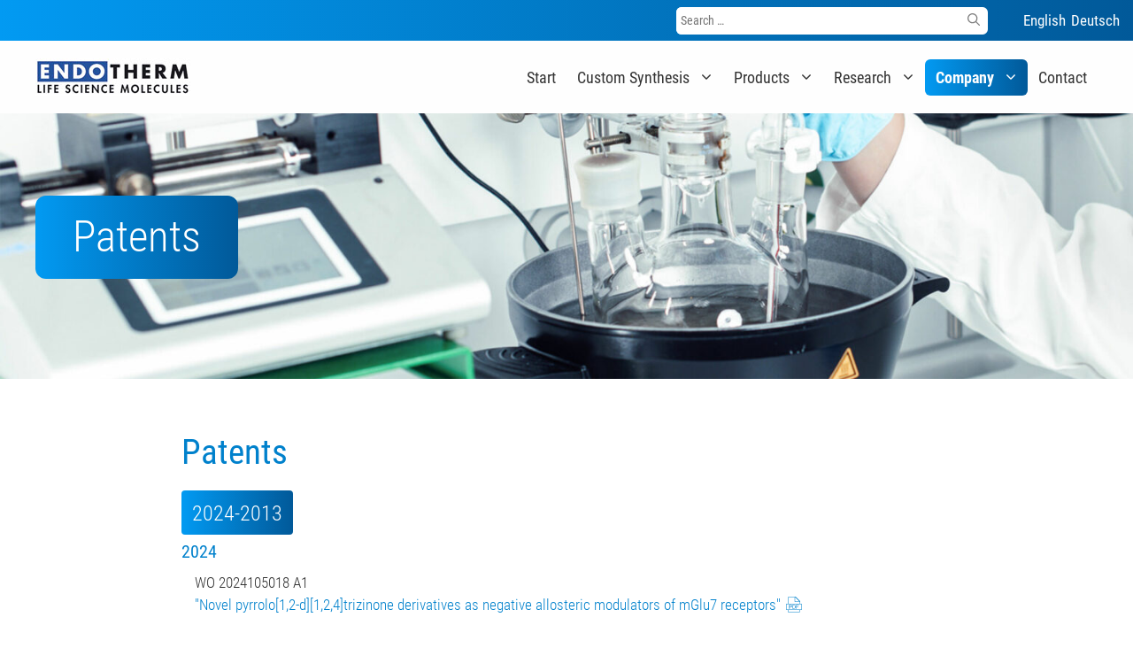

--- FILE ---
content_type: text/html; charset=UTF-8
request_url: https://endotherm-lsm.com/en/profil/patente
body_size: 12139
content:
<!DOCTYPE html><html lang="en-US"><head><meta charset="UTF-8"><meta name="format-detection" content="telephone=no"><link rel="profile" href="https://gmpg.org/xfn/11"><title>Patents &#8211; Endotherm | Referenzsubstanzen | Arzneimittelforschung</title><meta name='robots' content='max-image-preview:large' /><link rel="alternate" hreflang="en" href="https://endotherm-lsm.com/en/profil/patente" /><link rel="alternate" hreflang="de" href="https://endotherm-lsm.com/profil/patente" /><link rel="alternate" hreflang="x-default" href="https://endotherm-lsm.com/profil/patente" /><meta name="viewport" content="width=device-width, initial-scale=1"><link rel='dns-prefetch' href='//stats.wp.com' /><link rel="alternate" type="application/rss+xml" title="Endotherm | Referenzsubstanzen | Arzneimittelforschung &raquo; Feed" href="https://endotherm-lsm.com/en/feed" /><link rel="alternate" type="application/rss+xml" title="Endotherm | Referenzsubstanzen | Arzneimittelforschung &raquo; Comments Feed" href="https://endotherm-lsm.com/en/comments/feed" /> <script>window._wpemojiSettings = {"baseUrl":"https:\/\/s.w.org\/images\/core\/emoji\/14.0.0\/72x72\/","ext":".png","svgUrl":"https:\/\/s.w.org\/images\/core\/emoji\/14.0.0\/svg\/","svgExt":".svg","source":{"concatemoji":"https:\/\/endotherm-lsm.com\/wp-includes\/js\/wp-emoji-release.min.js?ver=6.1.1"}};
/*! This file is auto-generated */
!function(e,a,t){var n,r,o,i=a.createElement("canvas"),p=i.getContext&&i.getContext("2d");function s(e,t){var a=String.fromCharCode,e=(p.clearRect(0,0,i.width,i.height),p.fillText(a.apply(this,e),0,0),i.toDataURL());return p.clearRect(0,0,i.width,i.height),p.fillText(a.apply(this,t),0,0),e===i.toDataURL()}function c(e){var t=a.createElement("script");t.src=e,t.defer=t.type="text/javascript",a.getElementsByTagName("head")[0].appendChild(t)}for(o=Array("flag","emoji"),t.supports={everything:!0,everythingExceptFlag:!0},r=0;r<o.length;r++)t.supports[o[r]]=function(e){if(p&&p.fillText)switch(p.textBaseline="top",p.font="600 32px Arial",e){case"flag":return s([127987,65039,8205,9895,65039],[127987,65039,8203,9895,65039])?!1:!s([55356,56826,55356,56819],[55356,56826,8203,55356,56819])&&!s([55356,57332,56128,56423,56128,56418,56128,56421,56128,56430,56128,56423,56128,56447],[55356,57332,8203,56128,56423,8203,56128,56418,8203,56128,56421,8203,56128,56430,8203,56128,56423,8203,56128,56447]);case"emoji":return!s([129777,127995,8205,129778,127999],[129777,127995,8203,129778,127999])}return!1}(o[r]),t.supports.everything=t.supports.everything&&t.supports[o[r]],"flag"!==o[r]&&(t.supports.everythingExceptFlag=t.supports.everythingExceptFlag&&t.supports[o[r]]);t.supports.everythingExceptFlag=t.supports.everythingExceptFlag&&!t.supports.flag,t.DOMReady=!1,t.readyCallback=function(){t.DOMReady=!0},t.supports.everything||(n=function(){t.readyCallback()},a.addEventListener?(a.addEventListener("DOMContentLoaded",n,!1),e.addEventListener("load",n,!1)):(e.attachEvent("onload",n),a.attachEvent("onreadystatechange",function(){"complete"===a.readyState&&t.readyCallback()})),(e=t.source||{}).concatemoji?c(e.concatemoji):e.wpemoji&&e.twemoji&&(c(e.twemoji),c(e.wpemoji)))}(window,document,window._wpemojiSettings);</script> <style>img.wp-smiley,
img.emoji {
	display: inline !important;
	border: none !important;
	box-shadow: none !important;
	height: 1em !important;
	width: 1em !important;
	margin: 0 0.07em !important;
	vertical-align: -0.1em !important;
	background: none !important;
	padding: 0 !important;
}</style><link rel='stylesheet' id='wp-block-library-css' href='https://endotherm-lsm.com/wp-includes/css/dist/block-library/style.min.css?ver=6.1.1' media='all' /><link rel='stylesheet' id='wc-blocks-vendors-style-css' href='https://endotherm-lsm.com/wp-content/cache/autoptimize/css/autoptimize_single_535bc19ca40020871971f227877089ad.css?ver=10.4.6' media='all' /><link rel='stylesheet' id='wc-blocks-style-css' href='https://endotherm-lsm.com/wp-content/cache/autoptimize/css/autoptimize_single_ad8b85fd06f3539275b7de18b66933be.css?ver=10.4.6' media='all' /><link rel='stylesheet' id='classic-theme-styles-css' href='https://endotherm-lsm.com/wp-includes/css/classic-themes.min.css?ver=1' media='all' /><style id='global-styles-inline-css'>body{--wp--preset--color--black: #000000;--wp--preset--color--cyan-bluish-gray: #abb8c3;--wp--preset--color--white: #ffffff;--wp--preset--color--pale-pink: #f78da7;--wp--preset--color--vivid-red: #cf2e2e;--wp--preset--color--luminous-vivid-orange: #ff6900;--wp--preset--color--luminous-vivid-amber: #fcb900;--wp--preset--color--light-green-cyan: #7bdcb5;--wp--preset--color--vivid-green-cyan: #00d084;--wp--preset--color--pale-cyan-blue: #8ed1fc;--wp--preset--color--vivid-cyan-blue: #0693e3;--wp--preset--color--vivid-purple: #9b51e0;--wp--preset--color--contrast: var(--contrast);--wp--preset--color--contrast-2: var(--contrast-2);--wp--preset--color--contrast-3: var(--contrast-3);--wp--preset--color--base: var(--base);--wp--preset--color--base-2: var(--base-2);--wp--preset--color--base-3: var(--base-3);--wp--preset--color--accent: var(--accent);--wp--preset--gradient--vivid-cyan-blue-to-vivid-purple: linear-gradient(135deg,rgba(6,147,227,1) 0%,rgb(155,81,224) 100%);--wp--preset--gradient--light-green-cyan-to-vivid-green-cyan: linear-gradient(135deg,rgb(122,220,180) 0%,rgb(0,208,130) 100%);--wp--preset--gradient--luminous-vivid-amber-to-luminous-vivid-orange: linear-gradient(135deg,rgba(252,185,0,1) 0%,rgba(255,105,0,1) 100%);--wp--preset--gradient--luminous-vivid-orange-to-vivid-red: linear-gradient(135deg,rgba(255,105,0,1) 0%,rgb(207,46,46) 100%);--wp--preset--gradient--very-light-gray-to-cyan-bluish-gray: linear-gradient(135deg,rgb(238,238,238) 0%,rgb(169,184,195) 100%);--wp--preset--gradient--cool-to-warm-spectrum: linear-gradient(135deg,rgb(74,234,220) 0%,rgb(151,120,209) 20%,rgb(207,42,186) 40%,rgb(238,44,130) 60%,rgb(251,105,98) 80%,rgb(254,248,76) 100%);--wp--preset--gradient--blush-light-purple: linear-gradient(135deg,rgb(255,206,236) 0%,rgb(152,150,240) 100%);--wp--preset--gradient--blush-bordeaux: linear-gradient(135deg,rgb(254,205,165) 0%,rgb(254,45,45) 50%,rgb(107,0,62) 100%);--wp--preset--gradient--luminous-dusk: linear-gradient(135deg,rgb(255,203,112) 0%,rgb(199,81,192) 50%,rgb(65,88,208) 100%);--wp--preset--gradient--pale-ocean: linear-gradient(135deg,rgb(255,245,203) 0%,rgb(182,227,212) 50%,rgb(51,167,181) 100%);--wp--preset--gradient--electric-grass: linear-gradient(135deg,rgb(202,248,128) 0%,rgb(113,206,126) 100%);--wp--preset--gradient--midnight: linear-gradient(135deg,rgb(2,3,129) 0%,rgb(40,116,252) 100%);--wp--preset--duotone--dark-grayscale: url('#wp-duotone-dark-grayscale');--wp--preset--duotone--grayscale: url('#wp-duotone-grayscale');--wp--preset--duotone--purple-yellow: url('#wp-duotone-purple-yellow');--wp--preset--duotone--blue-red: url('#wp-duotone-blue-red');--wp--preset--duotone--midnight: url('#wp-duotone-midnight');--wp--preset--duotone--magenta-yellow: url('#wp-duotone-magenta-yellow');--wp--preset--duotone--purple-green: url('#wp-duotone-purple-green');--wp--preset--duotone--blue-orange: url('#wp-duotone-blue-orange');--wp--preset--font-size--small: 13px;--wp--preset--font-size--medium: 20px;--wp--preset--font-size--large: 36px;--wp--preset--font-size--x-large: 42px;--wp--preset--spacing--20: 0.44rem;--wp--preset--spacing--30: 0.67rem;--wp--preset--spacing--40: 1rem;--wp--preset--spacing--50: 1.5rem;--wp--preset--spacing--60: 2.25rem;--wp--preset--spacing--70: 3.38rem;--wp--preset--spacing--80: 5.06rem;}:where(.is-layout-flex){gap: 0.5em;}body .is-layout-flow > .alignleft{float: left;margin-inline-start: 0;margin-inline-end: 2em;}body .is-layout-flow > .alignright{float: right;margin-inline-start: 2em;margin-inline-end: 0;}body .is-layout-flow > .aligncenter{margin-left: auto !important;margin-right: auto !important;}body .is-layout-constrained > .alignleft{float: left;margin-inline-start: 0;margin-inline-end: 2em;}body .is-layout-constrained > .alignright{float: right;margin-inline-start: 2em;margin-inline-end: 0;}body .is-layout-constrained > .aligncenter{margin-left: auto !important;margin-right: auto !important;}body .is-layout-constrained > :where(:not(.alignleft):not(.alignright):not(.alignfull)){max-width: var(--wp--style--global--content-size);margin-left: auto !important;margin-right: auto !important;}body .is-layout-constrained > .alignwide{max-width: var(--wp--style--global--wide-size);}body .is-layout-flex{display: flex;}body .is-layout-flex{flex-wrap: wrap;align-items: center;}body .is-layout-flex > *{margin: 0;}:where(.wp-block-columns.is-layout-flex){gap: 2em;}.has-black-color{color: var(--wp--preset--color--black) !important;}.has-cyan-bluish-gray-color{color: var(--wp--preset--color--cyan-bluish-gray) !important;}.has-white-color{color: var(--wp--preset--color--white) !important;}.has-pale-pink-color{color: var(--wp--preset--color--pale-pink) !important;}.has-vivid-red-color{color: var(--wp--preset--color--vivid-red) !important;}.has-luminous-vivid-orange-color{color: var(--wp--preset--color--luminous-vivid-orange) !important;}.has-luminous-vivid-amber-color{color: var(--wp--preset--color--luminous-vivid-amber) !important;}.has-light-green-cyan-color{color: var(--wp--preset--color--light-green-cyan) !important;}.has-vivid-green-cyan-color{color: var(--wp--preset--color--vivid-green-cyan) !important;}.has-pale-cyan-blue-color{color: var(--wp--preset--color--pale-cyan-blue) !important;}.has-vivid-cyan-blue-color{color: var(--wp--preset--color--vivid-cyan-blue) !important;}.has-vivid-purple-color{color: var(--wp--preset--color--vivid-purple) !important;}.has-black-background-color{background-color: var(--wp--preset--color--black) !important;}.has-cyan-bluish-gray-background-color{background-color: var(--wp--preset--color--cyan-bluish-gray) !important;}.has-white-background-color{background-color: var(--wp--preset--color--white) !important;}.has-pale-pink-background-color{background-color: var(--wp--preset--color--pale-pink) !important;}.has-vivid-red-background-color{background-color: var(--wp--preset--color--vivid-red) !important;}.has-luminous-vivid-orange-background-color{background-color: var(--wp--preset--color--luminous-vivid-orange) !important;}.has-luminous-vivid-amber-background-color{background-color: var(--wp--preset--color--luminous-vivid-amber) !important;}.has-light-green-cyan-background-color{background-color: var(--wp--preset--color--light-green-cyan) !important;}.has-vivid-green-cyan-background-color{background-color: var(--wp--preset--color--vivid-green-cyan) !important;}.has-pale-cyan-blue-background-color{background-color: var(--wp--preset--color--pale-cyan-blue) !important;}.has-vivid-cyan-blue-background-color{background-color: var(--wp--preset--color--vivid-cyan-blue) !important;}.has-vivid-purple-background-color{background-color: var(--wp--preset--color--vivid-purple) !important;}.has-black-border-color{border-color: var(--wp--preset--color--black) !important;}.has-cyan-bluish-gray-border-color{border-color: var(--wp--preset--color--cyan-bluish-gray) !important;}.has-white-border-color{border-color: var(--wp--preset--color--white) !important;}.has-pale-pink-border-color{border-color: var(--wp--preset--color--pale-pink) !important;}.has-vivid-red-border-color{border-color: var(--wp--preset--color--vivid-red) !important;}.has-luminous-vivid-orange-border-color{border-color: var(--wp--preset--color--luminous-vivid-orange) !important;}.has-luminous-vivid-amber-border-color{border-color: var(--wp--preset--color--luminous-vivid-amber) !important;}.has-light-green-cyan-border-color{border-color: var(--wp--preset--color--light-green-cyan) !important;}.has-vivid-green-cyan-border-color{border-color: var(--wp--preset--color--vivid-green-cyan) !important;}.has-pale-cyan-blue-border-color{border-color: var(--wp--preset--color--pale-cyan-blue) !important;}.has-vivid-cyan-blue-border-color{border-color: var(--wp--preset--color--vivid-cyan-blue) !important;}.has-vivid-purple-border-color{border-color: var(--wp--preset--color--vivid-purple) !important;}.has-vivid-cyan-blue-to-vivid-purple-gradient-background{background: var(--wp--preset--gradient--vivid-cyan-blue-to-vivid-purple) !important;}.has-light-green-cyan-to-vivid-green-cyan-gradient-background{background: var(--wp--preset--gradient--light-green-cyan-to-vivid-green-cyan) !important;}.has-luminous-vivid-amber-to-luminous-vivid-orange-gradient-background{background: var(--wp--preset--gradient--luminous-vivid-amber-to-luminous-vivid-orange) !important;}.has-luminous-vivid-orange-to-vivid-red-gradient-background{background: var(--wp--preset--gradient--luminous-vivid-orange-to-vivid-red) !important;}.has-very-light-gray-to-cyan-bluish-gray-gradient-background{background: var(--wp--preset--gradient--very-light-gray-to-cyan-bluish-gray) !important;}.has-cool-to-warm-spectrum-gradient-background{background: var(--wp--preset--gradient--cool-to-warm-spectrum) !important;}.has-blush-light-purple-gradient-background{background: var(--wp--preset--gradient--blush-light-purple) !important;}.has-blush-bordeaux-gradient-background{background: var(--wp--preset--gradient--blush-bordeaux) !important;}.has-luminous-dusk-gradient-background{background: var(--wp--preset--gradient--luminous-dusk) !important;}.has-pale-ocean-gradient-background{background: var(--wp--preset--gradient--pale-ocean) !important;}.has-electric-grass-gradient-background{background: var(--wp--preset--gradient--electric-grass) !important;}.has-midnight-gradient-background{background: var(--wp--preset--gradient--midnight) !important;}.has-small-font-size{font-size: var(--wp--preset--font-size--small) !important;}.has-medium-font-size{font-size: var(--wp--preset--font-size--medium) !important;}.has-large-font-size{font-size: var(--wp--preset--font-size--large) !important;}.has-x-large-font-size{font-size: var(--wp--preset--font-size--x-large) !important;}
.wp-block-navigation a:where(:not(.wp-element-button)){color: inherit;}
:where(.wp-block-columns.is-layout-flex){gap: 2em;}
.wp-block-pullquote{font-size: 1.5em;line-height: 1.6;}</style><link rel='stylesheet' id='wpml-blocks-css' href='https://endotherm-lsm.com/wp-content/cache/autoptimize/css/autoptimize_single_4940e4ae72b6124a6eab7e97fc8df1f4.css?ver=4.6.5' media='all' /><link rel='stylesheet' id='ap-front-css' href='https://endotherm-lsm.com/wp-content/cache/autoptimize/css/autoptimize_single_fbadc68bc84dea407eab77eccdaea761.css?ver=1769316713' media='all' /><style id='ap-front-inline-css'>ul.ap_pagination li.ap_reset{ display:none; }</style><link rel='stylesheet' id='ap-mobile-css' href='https://endotherm-lsm.com/wp-content/cache/autoptimize/css/autoptimize_single_6d12102531a920f0b10cbef3f9ca4be6.css?ver=1769316713' media='all' /><link rel='stylesheet' id='woocommerce-layout-css' href='https://endotherm-lsm.com/wp-content/cache/autoptimize/css/autoptimize_single_b21773acf35229baacbdcd9dcae6fc8d.css?ver=7.9.0' media='all' /><link rel='stylesheet' id='woocommerce-smallscreen-css' href='https://endotherm-lsm.com/wp-content/cache/autoptimize/css/autoptimize_single_456663a286a204386735fd775542a59e.css?ver=7.9.0' media='only screen and (max-width: 768px)' /><link rel='stylesheet' id='woocommerce-general-css' href='https://endotherm-lsm.com/wp-content/cache/autoptimize/css/autoptimize_single_3771146a6c13cd738d210ecc2bd35ab5.css?ver=7.9.0' media='all' /><style id='woocommerce-general-inline-css'>.woocommerce .page-header-image-single {display: none;}.woocommerce .entry-content,.woocommerce .product .entry-summary {margin-top: 0;}.related.products {clear: both;}.checkout-subscribe-prompt.clear {visibility: visible;height: initial;width: initial;}@media (max-width:768px) {.woocommerce .woocommerce-ordering,.woocommerce-page .woocommerce-ordering {float: none;}.woocommerce .woocommerce-ordering select {max-width: 100%;}.woocommerce ul.products li.product,.woocommerce-page ul.products li.product,.woocommerce-page[class*=columns-] ul.products li.product,.woocommerce[class*=columns-] ul.products li.product {width: 100%;float: none;}}</style><style id='woocommerce-inline-inline-css'>.woocommerce form .form-row .required { visibility: visible; }</style><link rel='stylesheet' id='wpml-legacy-horizontal-list-0-css' href='https://endotherm-lsm.com/wp-content/plugins/sitepress-multilingual-cms/templates/language-switchers/legacy-list-horizontal/style.min.css?ver=1' media='all' /><style id='wpml-legacy-horizontal-list-0-inline-css'>.wpml-ls a { color: white; margin-left: 2rem; font-weight: 500; }</style><link rel='stylesheet' id='generate-widget-areas-css' href='https://endotherm-lsm.com/wp-content/themes/generatepress/assets/css/components/widget-areas.min.css?ver=3.5.1' media='all' /><link rel='stylesheet' id='generate-style-css' href='https://endotherm-lsm.com/wp-content/themes/generatepress/assets/css/main.min.css?ver=3.5.1' media='all' /><style id='generate-style-inline-css'>body{background-color:#ffffff;color:var(--contrast);}a{color:var(--base);}a{text-decoration:underline;}.entry-title a, .site-branding a, a.button, .wp-block-button__link, .main-navigation a{text-decoration:none;}a:hover, a:focus, a:active{color:var(--base-2);}.wp-block-group__inner-container{max-width:1200px;margin-left:auto;margin-right:auto;}.site-header .header-image{width:175px;}.generate-back-to-top{font-size:20px;border-radius:3px;position:fixed;bottom:30px;right:30px;line-height:40px;width:40px;text-align:center;z-index:10;transition:opacity 300ms ease-in-out;opacity:0.1;transform:translateY(1000px);}.generate-back-to-top__show{opacity:1;transform:translateY(0);}:root{--contrast:#333333;--contrast-2:#999999;--contrast-3:#f2f2f2;--base:#0081cc;--base-2:#029AF2;--base-3:#e6f5ff;--accent:#fefefe;}:root .has-contrast-color{color:var(--contrast);}:root .has-contrast-background-color{background-color:var(--contrast);}:root .has-contrast-2-color{color:var(--contrast-2);}:root .has-contrast-2-background-color{background-color:var(--contrast-2);}:root .has-contrast-3-color{color:var(--contrast-3);}:root .has-contrast-3-background-color{background-color:var(--contrast-3);}:root .has-base-color{color:var(--base);}:root .has-base-background-color{background-color:var(--base);}:root .has-base-2-color{color:var(--base-2);}:root .has-base-2-background-color{background-color:var(--base-2);}:root .has-base-3-color{color:var(--base-3);}:root .has-base-3-background-color{background-color:var(--base-3);}:root .has-accent-color{color:var(--accent);}:root .has-accent-background-color{background-color:var(--accent);}.top-bar{background-color:#636363;color:#ffffff;}.top-bar a{color:#ffffff;}.top-bar a:hover{color:#303030;}.site-header{background-color:var(--accent);}.main-title a,.main-title a:hover{color:var(--contrast);}.site-description{color:var(--contrast-2);}.main-navigation .main-nav ul li a, .main-navigation .menu-toggle, .main-navigation .menu-bar-items{color:var(--contrast);}.main-navigation .main-nav ul li:not([class*="current-menu-"]):hover > a, .main-navigation .main-nav ul li:not([class*="current-menu-"]):focus > a, .main-navigation .main-nav ul li.sfHover:not([class*="current-menu-"]) > a, .main-navigation .menu-bar-item:hover > a, .main-navigation .menu-bar-item.sfHover > a{color:var(--accent);}button.menu-toggle:hover,button.menu-toggle:focus{color:var(--contrast);}.main-navigation .main-nav ul li[class*="current-menu-"] > a{color:var(--accent);}.navigation-search input[type="search"],.navigation-search input[type="search"]:active, .navigation-search input[type="search"]:focus, .main-navigation .main-nav ul li.search-item.active > a, .main-navigation .menu-bar-items .search-item.active > a{color:var(--accent);}.main-navigation ul ul{background-color:var(--base);}.main-navigation .main-nav ul ul li a{color:var(--accent);}.main-navigation .main-nav ul ul li:not([class*="current-menu-"]):hover > a,.main-navigation .main-nav ul ul li:not([class*="current-menu-"]):focus > a, .main-navigation .main-nav ul ul li.sfHover:not([class*="current-menu-"]) > a{color:var(--contrast);}.main-navigation .main-nav ul ul li[class*="current-menu-"] > a{color:var(--contrast);}.separate-containers .inside-article, .separate-containers .comments-area, .separate-containers .page-header, .one-container .container, .separate-containers .paging-navigation, .inside-page-header{color:var(--contrast);background-color:rgba(255,255,255,0);}.entry-title a{color:var(--contrast);}.entry-title a:hover{color:var(--contrast-2);}.entry-meta{color:var(--contrast-2);}.sidebar .widget{background-color:var(--accent);}.footer-widgets{background-color:var(--contrast-3);}.site-info{background-color:var(--contrast-3);}input[type="text"],input[type="email"],input[type="url"],input[type="password"],input[type="search"],input[type="tel"],input[type="number"],textarea,select{color:var(--contrast);background-color:var(--accent);border-color:var(--base);}input[type="text"]:focus,input[type="email"]:focus,input[type="url"]:focus,input[type="password"]:focus,input[type="search"]:focus,input[type="tel"]:focus,input[type="number"]:focus,textarea:focus,select:focus{color:var(--contrast);background-color:var(--accent);border-color:var(--contrast-3);}button,html input[type="button"],input[type="reset"],input[type="submit"],a.button,a.wp-block-button__link:not(.has-background){color:#ffffff;background-color:#55555e;}button:hover,html input[type="button"]:hover,input[type="reset"]:hover,input[type="submit"]:hover,a.button:hover,button:focus,html input[type="button"]:focus,input[type="reset"]:focus,input[type="submit"]:focus,a.button:focus,a.wp-block-button__link:not(.has-background):active,a.wp-block-button__link:not(.has-background):focus,a.wp-block-button__link:not(.has-background):hover{color:#ffffff;background-color:#3f4047;}a.generate-back-to-top{background-color:rgba( 0,0,0,0.4 );color:#ffffff;}a.generate-back-to-top:hover,a.generate-back-to-top:focus{background-color:rgba( 0,0,0,0.6 );color:#ffffff;}:root{--gp-search-modal-bg-color:var(--base-3);--gp-search-modal-text-color:var(--contrast);--gp-search-modal-overlay-bg-color:rgba(0,0,0,0.2);}@media (max-width: 1000px){.main-navigation .menu-bar-item:hover > a, .main-navigation .menu-bar-item.sfHover > a{background:none;color:var(--contrast);}}.nav-below-header .main-navigation .inside-navigation.grid-container, .nav-above-header .main-navigation .inside-navigation.grid-container{padding:0px 20px 0px 20px;}.site-main .wp-block-group__inner-container{padding:40px;}.separate-containers .paging-navigation{padding-top:20px;padding-bottom:20px;}.entry-content .alignwide, body:not(.no-sidebar) .entry-content .alignfull{margin-left:-40px;width:calc(100% + 80px);max-width:calc(100% + 80px);}.rtl .menu-item-has-children .dropdown-menu-toggle{padding-left:20px;}.rtl .main-navigation .main-nav ul li.menu-item-has-children > a{padding-right:20px;}@media (max-width:768px){.separate-containers .inside-article, .separate-containers .comments-area, .separate-containers .page-header, .separate-containers .paging-navigation, .one-container .site-content, .inside-page-header{padding:30px;}.site-main .wp-block-group__inner-container{padding:30px;}.inside-top-bar{padding-right:30px;padding-left:30px;}.inside-header{padding-right:30px;padding-left:30px;}.widget-area .widget{padding-top:30px;padding-right:30px;padding-bottom:30px;padding-left:30px;}.footer-widgets-container{padding-top:30px;padding-right:30px;padding-bottom:30px;padding-left:30px;}.inside-site-info{padding-right:30px;padding-left:30px;}.entry-content .alignwide, body:not(.no-sidebar) .entry-content .alignfull{margin-left:-30px;width:calc(100% + 60px);max-width:calc(100% + 60px);}.one-container .site-main .paging-navigation{margin-bottom:20px;}}/* End cached CSS */.is-right-sidebar{width:30%;}.is-left-sidebar{width:30%;}.site-content .content-area{width:100%;}@media (max-width: 1000px){.main-navigation .menu-toggle,.sidebar-nav-mobile:not(#sticky-placeholder){display:block;}.main-navigation ul,.gen-sidebar-nav,.main-navigation:not(.slideout-navigation):not(.toggled) .main-nav > ul,.has-inline-mobile-toggle #site-navigation .inside-navigation > *:not(.navigation-search):not(.main-nav){display:none;}.nav-align-right .inside-navigation,.nav-align-center .inside-navigation{justify-content:space-between;}.has-inline-mobile-toggle .mobile-menu-control-wrapper{display:flex;flex-wrap:wrap;}.has-inline-mobile-toggle .inside-header{flex-direction:row;text-align:left;flex-wrap:wrap;}.has-inline-mobile-toggle .header-widget,.has-inline-mobile-toggle #site-navigation{flex-basis:100%;}.nav-float-left .has-inline-mobile-toggle #site-navigation{order:10;}}</style><link rel='stylesheet' id='generate-child-css' href='https://endotherm-lsm.com/wp-content/cache/autoptimize/css/autoptimize_single_4744c1bdd84febf480a78c110ee8ccea.css?ver=1704809282' media='all' /> <script src='https://endotherm-lsm.com/wp-includes/js/dist/vendor/regenerator-runtime.min.js?ver=0.13.9' id='regenerator-runtime-js'></script> <script src='https://endotherm-lsm.com/wp-includes/js/dist/vendor/wp-polyfill.min.js?ver=3.15.0' id='wp-polyfill-js'></script> <script src='https://endotherm-lsm.com/wp-includes/js/dist/hooks.min.js?ver=4169d3cf8e8d95a3d6d5' id='wp-hooks-js'></script> <script src='https://stats.wp.com/w.js?ver=202604' id='woo-tracks-js'></script> <script src='https://endotherm-lsm.com/wp-includes/js/jquery/jquery.min.js?ver=3.6.1' id='jquery-core-js'></script> <script src='https://endotherm-lsm.com/wp-includes/js/jquery/jquery-migrate.min.js?ver=3.3.2' id='jquery-migrate-js'></script> <script id='ap-front-js-extra'>var ap_object = {"ap_pro":"false","reset_theme":"dark","page_id":"1746","ap_lang":"english","ap_disable":""};</script> <script src='https://endotherm-lsm.com/wp-content/plugins/alphabetic-pagination/js/scripts.js?ver=6.1.1' id='ap-front-js'></script> <script id='ap-front-js-after'>jQuery(document).ready(function($) {
			    
			setTimeout(function(){	
			//console.log(".ap_pagination");
			if($(".ap_pagination").length){
			$(".ap_pagination").eq(0).show();
			} }, 1000);
			
			});
			
jQuery(document).ready(function($) {
			setTimeout(function(){	
				if($("div.inside-article div.entry-content h2.wc-page-title").find("ul.ap_pagination").length==0){
					$("div.inside-article div.entry-content h2.wc-page-title").prepend('<ul class="ap_english  ap_pagination case_U layout_H  by_0"><li class="ap_numeric"><a href="/en/profil/patente?ap=numeric" class="">#</a></li><li class="ap_a ap_an_0"><a href="/en/profil/patente?ap=a" class="">a</a></li><li class="ap_b ap_an_1"><a href="/en/profil/patente?ap=b" class="">b</a></li><li class="ap_c ap_an_2"><a href="/en/profil/patente?ap=c" class="">c</a></li><li class="ap_d ap_an_3"><a href="/en/profil/patente?ap=d" class="">d</a></li><li class="ap_e ap_an_4"><a href="/en/profil/patente?ap=e" class="">e</a></li><li class="ap_f ap_an_5"><a href="/en/profil/patente?ap=f" class="">f</a></li><li class="ap_g ap_an_6"><a href="/en/profil/patente?ap=g" class="">g</a></li><li class="ap_h ap_an_7"><a href="/en/profil/patente?ap=h" class="">h</a></li><li class="ap_i ap_an_8"><a href="/en/profil/patente?ap=i" class="">i</a></li><li class="ap_j ap_an_9"><a href="/en/profil/patente?ap=j" class="">j</a></li><li class="ap_k ap_an_10"><a href="/en/profil/patente?ap=k" class="">k</a></li><li class="ap_l ap_an_11"><a href="/en/profil/patente?ap=l" class="">l</a></li><li class="ap_m ap_an_12"><a href="/en/profil/patente?ap=m" class="">m</a></li><li class="ap_n ap_an_13"><a href="/en/profil/patente?ap=n" class="">n</a></li><li class="ap_o ap_an_14"><a href="/en/profil/patente?ap=o" class="">o</a></li><li class="ap_p ap_an_15"><a href="/en/profil/patente?ap=p" class="">p</a></li><li class="ap_q ap_an_16"><a href="/en/profil/patente?ap=q" class="">q</a></li><li class="ap_r ap_an_17"><a href="/en/profil/patente?ap=r" class="">r</a></li><li class="ap_s ap_an_18"><a href="/en/profil/patente?ap=s" class="">s</a></li><li class="ap_t ap_an_19"><a href="/en/profil/patente?ap=t" class="">t</a></li><li class="ap_u ap_an_20"><a href="/en/profil/patente?ap=u" class="">u</a></li><li class="ap_v ap_an_21"><a href="/en/profil/patente?ap=v" class="">v</a></li><li class="ap_w ap_an_22"><a href="/en/profil/patente?ap=w" class="">w</a></li><li class="ap_x ap_an_23"><a href="/en/profil/patente?ap=x" class="">x</a></li><li class="ap_y ap_an_24"><a href="/en/profil/patente?ap=y" class="">y</a></li><li class="ap_z ap_an_25"><a href="/en/profil/patente?ap=z" class="">z</a></li></ul>');							
				}
			}, 100);
		
		});jQuery(document).ready(function($){ });</script> <script src='https://endotherm-lsm.com/wp-content/plugins/alphabetic-pagination/js/jquery.blockUI.js?ver=6.1.1' id='jquery.blockUI-js'></script> <link rel="https://api.w.org/" href="https://endotherm-lsm.com/en/wp-json/" /><link rel="alternate" type="application/json" href="https://endotherm-lsm.com/en/wp-json/wp/v2/pages/1746" /><link rel="EditURI" type="application/rsd+xml" title="RSD" href="https://endotherm-lsm.com/xmlrpc.php?rsd" /><link rel="wlwmanifest" type="application/wlwmanifest+xml" href="https://endotherm-lsm.com/wp-includes/wlwmanifest.xml" /><meta name="generator" content="WordPress 6.1.1" /><meta name="generator" content="WooCommerce 7.9.0" /><link rel="canonical" href="https://endotherm-lsm.com/en/profil/patente" /><link rel='shortlink' href='https://endotherm-lsm.com/en?p=1746' /><link rel="alternate" type="application/json+oembed" href="https://endotherm-lsm.com/en/wp-json/oembed/1.0/embed?url=https%3A%2F%2Fendotherm-lsm.com%2Fen%2Fprofil%2Fpatente" /><link rel="alternate" type="text/xml+oembed" href="https://endotherm-lsm.com/en/wp-json/oembed/1.0/embed?url=https%3A%2F%2Fendotherm-lsm.com%2Fen%2Fprofil%2Fpatente&#038;format=xml" /><meta name="generator" content="WPML ver:4.6.5 stt:1,3;" /><link rel='stylesheet' id='1482-css' href='https://endotherm-lsm.com/wp-content/cache/autoptimize/css/autoptimize_single_f30311739b157745af5e343dba3673a8.css?v=7287' media='all' /><link rel='stylesheet' id='1447-css' href='https://endotherm-lsm.com/wp-content/cache/autoptimize/css/autoptimize_single_aef09c7e9a0ddf52fb365994aae28d03.css?v=521' media='all' /><link rel='stylesheet' id='990-css' href='https://endotherm-lsm.com/wp-content/cache/autoptimize/css/autoptimize_single_44777c4427a43595ccfebcc8b79ab0e1.css?v=1283' media='all' /> <noscript><style>.woocommerce-product-gallery{ opacity: 1 !important; }</style></noscript><style id="wp-custom-css">.product-category.product.first h2.woocommerce-loop-category__title{min-width:400px;}</style></head><body 
 class="page-template-default page page-id-1746 page-child parent-pageid-27285 wp-custom-logo wp-embed-responsive theme-generatepress woocommerce-no-js no-sidebar nav-float-right separate-containers header-aligned-left dropdown-hover contained-content" itemtype="https://schema.org/WebPage" itemscope><div id="searchbar"><div class="search"><form method="get" class="search-form" action="https://endotherm-lsm.com/en"> <label> <span class="screen-reader-text">Search for:</span> <input type="search" class="search-field" placeholder="Search &hellip;" value="" name="s" title="Search for:"> </label> <button class="search-submit" aria-label="Search"><span class="gp-icon icon-search"><svg viewBox="0 0 512 512" aria-hidden="true" xmlns="http://www.w3.org/2000/svg" width="1em" height="1em"><path fill-rule="evenodd" clip-rule="evenodd" d="M208 48c-88.366 0-160 71.634-160 160s71.634 160 160 160 160-71.634 160-160S296.366 48 208 48zM0 208C0 93.125 93.125 0 208 0s208 93.125 208 208c0 48.741-16.765 93.566-44.843 129.024l133.826 134.018c9.366 9.379 9.355 24.575-.025 33.941-9.379 9.366-24.575 9.355-33.941-.025L337.238 370.987C301.747 399.167 256.839 416 208 416 93.125 416 0 322.875 0 208z" /></svg></span></button></form><div class="wpml-ls-statics-shortcode_actions wpml-ls wpml-ls-legacy-list-horizontal"><ul><li class="wpml-ls-slot-shortcode_actions wpml-ls-item wpml-ls-item-en wpml-ls-current-language wpml-ls-first-item wpml-ls-item-legacy-list-horizontal"> <a href="https://endotherm-lsm.com/en/profil/patente" class="wpml-ls-link"> <span class="wpml-ls-native">English</span></a></li><li class="wpml-ls-slot-shortcode_actions wpml-ls-item wpml-ls-item-de wpml-ls-last-item wpml-ls-item-legacy-list-horizontal"> <a href="https://endotherm-lsm.com/profil/patente" class="wpml-ls-link"> <span class="wpml-ls-native" lang="de">Deutsch</span></a></li></ul></div></div></div> <svg xmlns="http://www.w3.org/2000/svg" viewBox="0 0 0 0" width="0" height="0" focusable="false" role="none" style="visibility: hidden; position: absolute; left: -9999px; overflow: hidden;" ><defs><filter id="wp-duotone-dark-grayscale"><feColorMatrix color-interpolation-filters="sRGB" type="matrix" values=" .299 .587 .114 0 0 .299 .587 .114 0 0 .299 .587 .114 0 0 .299 .587 .114 0 0 " /><feComponentTransfer color-interpolation-filters="sRGB" ><feFuncR type="table" tableValues="0 0.49803921568627" /><feFuncG type="table" tableValues="0 0.49803921568627" /><feFuncB type="table" tableValues="0 0.49803921568627" /><feFuncA type="table" tableValues="1 1" /></feComponentTransfer><feComposite in2="SourceGraphic" operator="in" /></filter></defs></svg><svg xmlns="http://www.w3.org/2000/svg" viewBox="0 0 0 0" width="0" height="0" focusable="false" role="none" style="visibility: hidden; position: absolute; left: -9999px; overflow: hidden;" ><defs><filter id="wp-duotone-grayscale"><feColorMatrix color-interpolation-filters="sRGB" type="matrix" values=" .299 .587 .114 0 0 .299 .587 .114 0 0 .299 .587 .114 0 0 .299 .587 .114 0 0 " /><feComponentTransfer color-interpolation-filters="sRGB" ><feFuncR type="table" tableValues="0 1" /><feFuncG type="table" tableValues="0 1" /><feFuncB type="table" tableValues="0 1" /><feFuncA type="table" tableValues="1 1" /></feComponentTransfer><feComposite in2="SourceGraphic" operator="in" /></filter></defs></svg><svg xmlns="http://www.w3.org/2000/svg" viewBox="0 0 0 0" width="0" height="0" focusable="false" role="none" style="visibility: hidden; position: absolute; left: -9999px; overflow: hidden;" ><defs><filter id="wp-duotone-purple-yellow"><feColorMatrix color-interpolation-filters="sRGB" type="matrix" values=" .299 .587 .114 0 0 .299 .587 .114 0 0 .299 .587 .114 0 0 .299 .587 .114 0 0 " /><feComponentTransfer color-interpolation-filters="sRGB" ><feFuncR type="table" tableValues="0.54901960784314 0.98823529411765" /><feFuncG type="table" tableValues="0 1" /><feFuncB type="table" tableValues="0.71764705882353 0.25490196078431" /><feFuncA type="table" tableValues="1 1" /></feComponentTransfer><feComposite in2="SourceGraphic" operator="in" /></filter></defs></svg><svg xmlns="http://www.w3.org/2000/svg" viewBox="0 0 0 0" width="0" height="0" focusable="false" role="none" style="visibility: hidden; position: absolute; left: -9999px; overflow: hidden;" ><defs><filter id="wp-duotone-blue-red"><feColorMatrix color-interpolation-filters="sRGB" type="matrix" values=" .299 .587 .114 0 0 .299 .587 .114 0 0 .299 .587 .114 0 0 .299 .587 .114 0 0 " /><feComponentTransfer color-interpolation-filters="sRGB" ><feFuncR type="table" tableValues="0 1" /><feFuncG type="table" tableValues="0 0.27843137254902" /><feFuncB type="table" tableValues="0.5921568627451 0.27843137254902" /><feFuncA type="table" tableValues="1 1" /></feComponentTransfer><feComposite in2="SourceGraphic" operator="in" /></filter></defs></svg><svg xmlns="http://www.w3.org/2000/svg" viewBox="0 0 0 0" width="0" height="0" focusable="false" role="none" style="visibility: hidden; position: absolute; left: -9999px; overflow: hidden;" ><defs><filter id="wp-duotone-midnight"><feColorMatrix color-interpolation-filters="sRGB" type="matrix" values=" .299 .587 .114 0 0 .299 .587 .114 0 0 .299 .587 .114 0 0 .299 .587 .114 0 0 " /><feComponentTransfer color-interpolation-filters="sRGB" ><feFuncR type="table" tableValues="0 0" /><feFuncG type="table" tableValues="0 0.64705882352941" /><feFuncB type="table" tableValues="0 1" /><feFuncA type="table" tableValues="1 1" /></feComponentTransfer><feComposite in2="SourceGraphic" operator="in" /></filter></defs></svg><svg xmlns="http://www.w3.org/2000/svg" viewBox="0 0 0 0" width="0" height="0" focusable="false" role="none" style="visibility: hidden; position: absolute; left: -9999px; overflow: hidden;" ><defs><filter id="wp-duotone-magenta-yellow"><feColorMatrix color-interpolation-filters="sRGB" type="matrix" values=" .299 .587 .114 0 0 .299 .587 .114 0 0 .299 .587 .114 0 0 .299 .587 .114 0 0 " /><feComponentTransfer color-interpolation-filters="sRGB" ><feFuncR type="table" tableValues="0.78039215686275 1" /><feFuncG type="table" tableValues="0 0.94901960784314" /><feFuncB type="table" tableValues="0.35294117647059 0.47058823529412" /><feFuncA type="table" tableValues="1 1" /></feComponentTransfer><feComposite in2="SourceGraphic" operator="in" /></filter></defs></svg><svg xmlns="http://www.w3.org/2000/svg" viewBox="0 0 0 0" width="0" height="0" focusable="false" role="none" style="visibility: hidden; position: absolute; left: -9999px; overflow: hidden;" ><defs><filter id="wp-duotone-purple-green"><feColorMatrix color-interpolation-filters="sRGB" type="matrix" values=" .299 .587 .114 0 0 .299 .587 .114 0 0 .299 .587 .114 0 0 .299 .587 .114 0 0 " /><feComponentTransfer color-interpolation-filters="sRGB" ><feFuncR type="table" tableValues="0.65098039215686 0.40392156862745" /><feFuncG type="table" tableValues="0 1" /><feFuncB type="table" tableValues="0.44705882352941 0.4" /><feFuncA type="table" tableValues="1 1" /></feComponentTransfer><feComposite in2="SourceGraphic" operator="in" /></filter></defs></svg><svg xmlns="http://www.w3.org/2000/svg" viewBox="0 0 0 0" width="0" height="0" focusable="false" role="none" style="visibility: hidden; position: absolute; left: -9999px; overflow: hidden;" ><defs><filter id="wp-duotone-blue-orange"><feColorMatrix color-interpolation-filters="sRGB" type="matrix" values=" .299 .587 .114 0 0 .299 .587 .114 0 0 .299 .587 .114 0 0 .299 .587 .114 0 0 " /><feComponentTransfer color-interpolation-filters="sRGB" ><feFuncR type="table" tableValues="0.098039215686275 1" /><feFuncG type="table" tableValues="0 0.66274509803922" /><feFuncB type="table" tableValues="0.84705882352941 0.41960784313725" /><feFuncA type="table" tableValues="1 1" /></feComponentTransfer><feComposite in2="SourceGraphic" operator="in" /></filter></defs></svg><a class="screen-reader-text skip-link" href="#content" title="Skip to content">Skip to content</a><header class="site-header has-inline-mobile-toggle" id="masthead" aria-label="Site"  itemtype="https://schema.org/WPHeader" itemscope><div class="inside-header grid-container"><div class="site-logo"> <a href="https://endotherm-lsm.com/en" rel="home"> <img  class="header-image is-logo-image" alt="Endotherm | Referenzsubstanzen | Arzneimittelforschung" src="https://endotherm-lsm.com/wp-content/uploads/2022/07/Endotherm-Life-Science-Logo.jpg" srcset="https://endotherm-lsm.com/wp-content/uploads/2022/07/Endotherm-Life-Science-Logo.jpg 1x, https://endotherm-lsm.com/wp-content/uploads/2022/07/Endotherm-Life-Science-Logo@x2.jpg 2x" width="175" height="42" /> </a></div><nav class="main-navigation mobile-menu-control-wrapper" id="mobile-menu-control-wrapper" aria-label="Mobile Toggle"> <button data-nav="site-navigation" class="menu-toggle" aria-controls="primary-menu" aria-expanded="false"> <span class="gp-icon icon-menu-bars"><svg viewBox="0 0 512 512" aria-hidden="true" xmlns="http://www.w3.org/2000/svg" width="1em" height="1em"><path d="M0 96c0-13.255 10.745-24 24-24h464c13.255 0 24 10.745 24 24s-10.745 24-24 24H24c-13.255 0-24-10.745-24-24zm0 160c0-13.255 10.745-24 24-24h464c13.255 0 24 10.745 24 24s-10.745 24-24 24H24c-13.255 0-24-10.745-24-24zm0 160c0-13.255 10.745-24 24-24h464c13.255 0 24 10.745 24 24s-10.745 24-24 24H24c-13.255 0-24-10.745-24-24z" /></svg><svg viewBox="0 0 512 512" aria-hidden="true" xmlns="http://www.w3.org/2000/svg" width="1em" height="1em"><path d="M71.029 71.029c9.373-9.372 24.569-9.372 33.942 0L256 222.059l151.029-151.03c9.373-9.372 24.569-9.372 33.942 0 9.372 9.373 9.372 24.569 0 33.942L289.941 256l151.03 151.029c9.372 9.373 9.372 24.569 0 33.942-9.373 9.372-24.569 9.372-33.942 0L256 289.941l-151.029 151.03c-9.373 9.372-24.569 9.372-33.942 0-9.372-9.373-9.372-24.569 0-33.942L222.059 256 71.029 104.971c-9.372-9.373-9.372-24.569 0-33.942z" /></svg></span><span class="screen-reader-text">Menu</span> </button></nav><nav class="main-navigation sub-menu-right" id="site-navigation" aria-label="Primary"  itemtype="https://schema.org/SiteNavigationElement" itemscope><div class="inside-navigation grid-container"> <button class="menu-toggle" aria-controls="primary-menu" aria-expanded="false"> <span class="gp-icon icon-menu-bars"><svg viewBox="0 0 512 512" aria-hidden="true" xmlns="http://www.w3.org/2000/svg" width="1em" height="1em"><path d="M0 96c0-13.255 10.745-24 24-24h464c13.255 0 24 10.745 24 24s-10.745 24-24 24H24c-13.255 0-24-10.745-24-24zm0 160c0-13.255 10.745-24 24-24h464c13.255 0 24 10.745 24 24s-10.745 24-24 24H24c-13.255 0-24-10.745-24-24zm0 160c0-13.255 10.745-24 24-24h464c13.255 0 24 10.745 24 24s-10.745 24-24 24H24c-13.255 0-24-10.745-24-24z" /></svg><svg viewBox="0 0 512 512" aria-hidden="true" xmlns="http://www.w3.org/2000/svg" width="1em" height="1em"><path d="M71.029 71.029c9.373-9.372 24.569-9.372 33.942 0L256 222.059l151.029-151.03c9.373-9.372 24.569-9.372 33.942 0 9.372 9.373 9.372 24.569 0 33.942L289.941 256l151.03 151.029c9.372 9.373 9.372 24.569 0 33.942-9.373 9.372-24.569 9.372-33.942 0L256 289.941l-151.029 151.03c-9.373 9.372-24.569 9.372-33.942 0-9.372-9.373-9.372-24.569 0-33.942L222.059 256 71.029 104.971c-9.372-9.373-9.372-24.569 0-33.942z" /></svg></span><span class="mobile-menu">Menu</span> </button><div id="primary-menu" class="main-nav"><ul id="menu-main-menu-en" class=" menu sf-menu"><li id="menu-item-1655" class="menu-item menu-item-type-post_type menu-item-object-page menu-item-home menu-item-1655"><a href="https://endotherm-lsm.com/en">Start</a></li><li id="menu-item-27207" class="first-level menu-item menu-item-type-post_type menu-item-object-page menu-item-has-children menu-item-27207"><a href="https://endotherm-lsm.com/en/auftragssynthesen">Custom Synthesis<span role="presentation" class="dropdown-menu-toggle"><span class="gp-icon icon-arrow"><svg viewBox="0 0 330 512" aria-hidden="true" xmlns="http://www.w3.org/2000/svg" width="1em" height="1em"><path d="M305.913 197.085c0 2.266-1.133 4.815-2.833 6.514L171.087 335.593c-1.7 1.7-4.249 2.832-6.515 2.832s-4.815-1.133-6.515-2.832L26.064 203.599c-1.7-1.7-2.832-4.248-2.832-6.514s1.132-4.816 2.832-6.515l14.162-14.163c1.7-1.699 3.966-2.832 6.515-2.832 2.266 0 4.815 1.133 6.515 2.832l111.316 111.317 111.316-111.317c1.7-1.699 4.249-2.832 6.515-2.832s4.815 1.133 6.515 2.832l14.162 14.163c1.7 1.7 2.833 4.249 2.833 6.515z" /></svg></span></span></a><ul class="sub-menu"><li id="menu-item-27208" class="menu-item menu-item-type-post_type menu-item-object-page menu-item-27208"><a href="https://endotherm-lsm.com/en/auftragssynthesen/medizinische-chemie">Medicinal chemistry</a></li><li id="menu-item-27209" class="menu-item menu-item-type-post_type menu-item-object-page menu-item-27209"><a href="https://endotherm-lsm.com/en/auftragssynthesen/klinische-chemie">Clinical chemistry</a></li><li id="menu-item-27210" class="menu-item menu-item-type-post_type menu-item-object-page menu-item-27210"><a href="https://endotherm-lsm.com/en/auftragssynthesen/arzneimittelzulassungen">Drug approvals</a></li></ul></li><li id="menu-item-27219" class="products-menu mega-menu-col-2 mega-menu menu-item menu-item-type-post_type menu-item-object-page menu-item-has-children menu-item-27219"><a href="https://endotherm-lsm.com/en/produkte">Products<span role="presentation" class="dropdown-menu-toggle"><span class="gp-icon icon-arrow"><svg viewBox="0 0 330 512" aria-hidden="true" xmlns="http://www.w3.org/2000/svg" width="1em" height="1em"><path d="M305.913 197.085c0 2.266-1.133 4.815-2.833 6.514L171.087 335.593c-1.7 1.7-4.249 2.832-6.515 2.832s-4.815-1.133-6.515-2.832L26.064 203.599c-1.7-1.7-2.832-4.248-2.832-6.514s1.132-4.816 2.832-6.515l14.162-14.163c1.7-1.699 3.966-2.832 6.515-2.832 2.266 0 4.815 1.133 6.515 2.832l111.316 111.317 111.316-111.317c1.7-1.699 4.249-2.832 6.515-2.832s4.815 1.133 6.515 2.832l14.162 14.163c1.7 1.7 2.833 4.249 2.833 6.515z" /></svg></span></span></a><ul class="sub-menu"><li id="menu-item-27220" class="col-left menu-item menu-item-type-custom menu-item-object-custom menu-item-has-children menu-item-27220"><a href="#">cat<span role="presentation" class="dropdown-menu-toggle"><span class="gp-icon icon-arrow-right"><svg viewBox="0 0 192 512" aria-hidden="true" xmlns="http://www.w3.org/2000/svg" width="1em" height="1em" fill-rule="evenodd" clip-rule="evenodd" stroke-linejoin="round" stroke-miterlimit="1.414"><path d="M178.425 256.001c0 2.266-1.133 4.815-2.832 6.515L43.599 394.509c-1.7 1.7-4.248 2.833-6.514 2.833s-4.816-1.133-6.515-2.833l-14.163-14.162c-1.699-1.7-2.832-3.966-2.832-6.515 0-2.266 1.133-4.815 2.832-6.515l111.317-111.316L16.407 144.685c-1.699-1.7-2.832-4.249-2.832-6.515s1.133-4.815 2.832-6.515l14.163-14.162c1.7-1.7 4.249-2.833 6.515-2.833s4.815 1.133 6.514 2.833l131.994 131.993c1.7 1.7 2.832 4.249 2.832 6.515z" fill-rule="nonzero" /></svg></span></span></a><ul class="sub-menu"><li id="menu-item-27221" class="second-level left menu-item menu-item-type-taxonomy menu-item-object-product_cat menu-item-27221"><a href="https://endotherm-lsm.com/en/product-category/vitamin-d-metabolites">Vitamin D metabolites</a></li><li id="menu-item-27222" class="second-level left menu-item menu-item-type-taxonomy menu-item-object-product_cat menu-item-27222"><a href="https://endotherm-lsm.com/en/product-category/stable-isotopes">Isotopically labeled compounds</a></li><li id="menu-item-27223" class="second-level left menu-item menu-item-type-taxonomy menu-item-object-product_cat menu-item-27223"><a href="https://endotherm-lsm.com/en/product-category/pharmaceutical-substances">Active pharmaceutical ingredients and intermediates</a></li><li id="menu-item-27224" class="second-level left menu-item menu-item-type-taxonomy menu-item-object-product_cat menu-item-27224"><a href="https://endotherm-lsm.com/en/product-category/natural-products">Natural products</a></li><li id="menu-item-27225" class="second-level left menu-item menu-item-type-taxonomy menu-item-object-product_cat menu-item-27225"><a href="https://endotherm-lsm.com/en/product-category/coenzyme-a-esters">Coenzyme A esters</a></li><li id="menu-item-27226" class="second-level left menu-item menu-item-type-taxonomy menu-item-object-product_cat menu-item-27226"><a href="https://endotherm-lsm.com/en/product-category/steroids">Steroids</a></li><li id="menu-item-27227" class="second-level left menu-item menu-item-type-taxonomy menu-item-object-product_cat menu-item-27227"><a href="https://endotherm-lsm.com/en/product-category/dyes">Dyes</a></li><li id="menu-item-27228" class="second-level left menu-item menu-item-type-taxonomy menu-item-object-product_cat menu-item-27228"><a href="https://endotherm-lsm.com/en/product-category/retinal-analogs">Retinal analogs</a></li></ul></li><li id="menu-item-27229" class="col-right menu-item menu-item-type-custom menu-item-object-custom menu-item-has-children menu-item-27229"><a href="#">cat<span role="presentation" class="dropdown-menu-toggle"><span class="gp-icon icon-arrow-right"><svg viewBox="0 0 192 512" aria-hidden="true" xmlns="http://www.w3.org/2000/svg" width="1em" height="1em" fill-rule="evenodd" clip-rule="evenodd" stroke-linejoin="round" stroke-miterlimit="1.414"><path d="M178.425 256.001c0 2.266-1.133 4.815-2.832 6.515L43.599 394.509c-1.7 1.7-4.248 2.833-6.514 2.833s-4.816-1.133-6.515-2.833l-14.163-14.162c-1.699-1.7-2.832-3.966-2.832-6.515 0-2.266 1.133-4.815 2.832-6.515l111.317-111.316L16.407 144.685c-1.699-1.7-2.832-4.249-2.832-6.515s1.133-4.815 2.832-6.515l14.163-14.162c1.7-1.7 4.249-2.833 6.515-2.833s4.815 1.133 6.514 2.833l131.994 131.993c1.7 1.7 2.832 4.249 2.832 6.515z" fill-rule="nonzero" /></svg></span></span></a><ul class="sub-menu"><li id="menu-item-27230" class="second-level right menu-item menu-item-type-taxonomy menu-item-object-product_cat menu-item-27230"><a href="https://endotherm-lsm.com/en/product-category/sulfoximines">Sulfoximines</a></li><li id="menu-item-27231" class="second-level right menu-item menu-item-type-taxonomy menu-item-object-product_cat menu-item-27231"><a href="https://endotherm-lsm.com/en/product-category/compound-libraries">Compound libraries</a></li><li id="menu-item-27232" class="third-level right menu-item menu-item-type-taxonomy menu-item-object-product_cat menu-item-27232"><a href="https://endotherm-lsm.com/en/product-category/compound-libraries/antibiotic-target-modulators">Antibiotic targets, and modulators</a></li><li id="menu-item-27233" class="third-level right menu-item menu-item-type-taxonomy menu-item-object-product_cat menu-item-27233"><a href="https://endotherm-lsm.com/en/product-category/compound-libraries/polyphenols-and-derivatives">Polyphenols and derivatives</a></li><li id="menu-item-27234" class="third-level right menu-item menu-item-type-taxonomy menu-item-object-product_cat menu-item-27234"><a href="https://endotherm-lsm.com/en/product-category/compound-libraries/heart-disease-target-modulators">Heart disease target modulators</a></li><li id="menu-item-27235" class="third-level right menu-item menu-item-type-taxonomy menu-item-object-product_cat menu-item-27235"><a href="https://endotherm-lsm.com/en/product-category/compound-libraries/diversified-compound-library">Diversified compound libraries</a></li><li id="menu-item-27236" class="second-level right menu-item menu-item-type-taxonomy menu-item-object-product_cat menu-item-27236"><a href="https://endotherm-lsm.com/en/product-category/miscellaneous">Miscellaneous</a></li></ul></li></ul></li><li id="menu-item-27278" class="menu-item menu-item-type-post_type menu-item-object-page menu-item-has-children menu-item-27278"><a href="https://endotherm-lsm.com/en/forschung">Research<span role="presentation" class="dropdown-menu-toggle"><span class="gp-icon icon-arrow"><svg viewBox="0 0 330 512" aria-hidden="true" xmlns="http://www.w3.org/2000/svg" width="1em" height="1em"><path d="M305.913 197.085c0 2.266-1.133 4.815-2.833 6.514L171.087 335.593c-1.7 1.7-4.249 2.832-6.515 2.832s-4.815-1.133-6.515-2.832L26.064 203.599c-1.7-1.7-2.832-4.248-2.832-6.514s1.132-4.816 2.832-6.515l14.162-14.163c1.7-1.699 3.966-2.832 6.515-2.832 2.266 0 4.815 1.133 6.515 2.832l111.316 111.317 111.316-111.317c1.7-1.699 4.249-2.832 6.515-2.832s4.815 1.133 6.515 2.832l14.162 14.163c1.7 1.7 2.833 4.249 2.833 6.515z" /></svg></span></span></a><ul class="sub-menu"><li id="menu-item-27279" class="menu-item menu-item-type-post_type menu-item-object-page menu-item-27279"><a href="https://endotherm-lsm.com/en/forschung/wirkstoffe-gegen-koronare-erkrankungen">New drugs to treat heart diseases</a></li><li id="menu-item-27280" class="menu-item menu-item-type-post_type menu-item-object-page menu-item-27280"><a href="https://endotherm-lsm.com/en/forschung/wirkstoffe-gegen-infektionskrankheiten">New drugs to treat infectious diseases</a></li><li id="menu-item-27281" class="menu-item menu-item-type-post_type menu-item-object-page menu-item-27281"><a href="https://endotherm-lsm.com/en/forschung/wirkstoffe-gegen-nierenerkrankungen">New drugs to treat kidney diseases</a></li><li id="menu-item-27282" class="menu-item menu-item-type-post_type menu-item-object-page menu-item-27282"><a href="https://endotherm-lsm.com/en/forschung/wirkstoffe-gegen-posttraumatische-belastungsstoerungen">New drugs to treat mental health disorders</a></li></ul></li><li id="menu-item-27294" class="first-level menu-item menu-item-type-post_type menu-item-object-page current-page-ancestor current-menu-ancestor current-menu-parent current-page-parent current_page_parent current_page_ancestor menu-item-has-children menu-item-27294"><a href="https://endotherm-lsm.com/en/profil">Company<span role="presentation" class="dropdown-menu-toggle"><span class="gp-icon icon-arrow"><svg viewBox="0 0 330 512" aria-hidden="true" xmlns="http://www.w3.org/2000/svg" width="1em" height="1em"><path d="M305.913 197.085c0 2.266-1.133 4.815-2.833 6.514L171.087 335.593c-1.7 1.7-4.249 2.832-6.515 2.832s-4.815-1.133-6.515-2.832L26.064 203.599c-1.7-1.7-2.832-4.248-2.832-6.514s1.132-4.816 2.832-6.515l14.162-14.163c1.7-1.699 3.966-2.832 6.515-2.832 2.266 0 4.815 1.133 6.515 2.832l111.316 111.317 111.316-111.317c1.7-1.699 4.249-2.832 6.515-2.832s4.815 1.133 6.515 2.832l14.162 14.163c1.7 1.7 2.833 4.249 2.833 6.515z" /></svg></span></span></a><ul class="sub-menu"><li id="menu-item-27295" class="menu-item menu-item-type-post_type menu-item-object-page current-page-ancestor current-page-parent menu-item-27295"><a href="https://endotherm-lsm.com/en/profil">Profile</a></li><li id="menu-item-27296" class="menu-item menu-item-type-post_type menu-item-object-page menu-item-27296"><a href="https://endotherm-lsm.com/en/profil/ausstattung">Equipment</a></li><li id="menu-item-27242" class="menu-item menu-item-type-post_type menu-item-object-page menu-item-27242"><a href="https://endotherm-lsm.com/en/qualitaetssicherung">Quality first!</a></li><li id="menu-item-1772" class="menu-item menu-item-type-post_type menu-item-object-page menu-item-1772"><a href="https://endotherm-lsm.com/en/profil/publications">Publications</a></li><li id="menu-item-1773" class="menu-item menu-item-type-post_type menu-item-object-page current-menu-item page_item page-item-1746 current_page_item menu-item-1773"><a href="https://endotherm-lsm.com/en/profil/patente" aria-current="page">Patents</a></li><li id="menu-item-20835" class="menu-item menu-item-type-post_type menu-item-object-page menu-item-20835"><a href="https://endotherm-lsm.com/en/profil/news">Events and Awards</a></li></ul></li><li id="menu-item-1937" class="menu-item menu-item-type-post_type menu-item-object-page menu-item-1937"><a href="https://endotherm-lsm.com/en/contact">Contact</a></li></ul></div></div></nav></div></header><div class="site grid-container container hfeed" id="page"><div class="site-content" id="content"><div class="content-area" id="primary"><main class="site-main" id="main"><article id="post-1746" class="post-1746 page type-page status-publish" itemtype="https://schema.org/CreativeWork" itemscope><div class="inside-article"><div class="entry-content" itemprop="text"><div class="wp-block-cover alignfull is-light page__header" style="min-height:300px"><span aria-hidden="true" class="wp-block-cover__background has-background-dim-0 has-background-dim"></span><img decoding="async" width="2437" height="872" class="wp-block-cover__image-background wp-image-4574" alt="" src="https://endotherm-lsm.com/wp-content/uploads/2022/07/header-ENDOTHERM_2_2200006.jpg" style="object-position:37% 46%" data-object-fit="cover" data-object-position="37% 46%" srcset="https://endotherm-lsm.com/wp-content/uploads/2022/07/header-ENDOTHERM_2_2200006.jpg 2437w, https://endotherm-lsm.com/wp-content/uploads/2022/07/header-ENDOTHERM_2_2200006-300x107.jpg 300w, https://endotherm-lsm.com/wp-content/uploads/2022/07/header-ENDOTHERM_2_2200006-600x215.jpg 600w, https://endotherm-lsm.com/wp-content/uploads/2022/07/header-ENDOTHERM_2_2200006-1024x366.jpg 1024w, https://endotherm-lsm.com/wp-content/uploads/2022/07/header-ENDOTHERM_2_2200006-768x275.jpg 768w, https://endotherm-lsm.com/wp-content/uploads/2022/07/header-ENDOTHERM_2_2200006-1536x550.jpg 1536w, https://endotherm-lsm.com/wp-content/uploads/2022/07/header-ENDOTHERM_2_2200006-2048x733.jpg 2048w" sizes="(max-width: 2437px) 100vw, 2437px" /><div class="wp-block-cover__inner-container"><h1 class="wp-block-heading page__title has-accent-color has-text-color">Patents</h1></div></div><div class="is-layout-flex wp-container-4 wp-block-columns publications md__padding"><div class="is-layout-flow wp-block-column" style="flex-basis:75%"><h2 class="wp-block-heading">Patents</h2><div class="is-layout-flex wp-container-2 wp-block-columns"><div class="is-layout-flow wp-block-column text"><h4 class="wp-block-heading">2024-2013</h4><h5 class="wp-block-heading">2024</h5><p class="pdf">WO 2024105018 A1<br><a href="https://patentscope.wipo.int/search/en/WO2024105018" data-type="URL" data-id="https://patentscope.wipo.int/search/en/WO2024105018">"Novel pyrrolo[1,2-d][1,2,4]trizinone derivatives as negative allosteric modulators of mGlu7 receptors"</a></p><h5 class="wp-block-heading">2022</h5><p class="pdf">WO 2022238579 A1&nbsp;<br><a href="https://endotherm-lsm.com/wp-content/uploads/2023/01/WO2022-238579.pdf">„Substituted heterocyclic derivatives as negative allosteric modulators of mGlu7 receptor”(International Patent Application)</a></p><h5 class="wp-block-heading">2021</h5><p class="external">EP 2 933 246 B1<br><a href="https://worldwide.espacenet.com/patent/search/family/047633812/publication/EP2933246A4?q=pn%3DEP2933246A4%3F" target="_blank" rel="noreferrer noopener">"Versatile and functionalized intermediates for the synthesis of vitamin D and novel vitamin D derivatives" (European Patent)</a></p><p class="external">DE 10 2013 107 885 A1<br><a href="https://worldwide.espacenet.com/publicationDetails/biblio?II=0&amp;ND=3&amp;adjacent=true&amp;locale=en_EP&amp;FT=D&amp;date=20150129&amp;CC=DE&amp;NR=102013107885A1&amp;KC=A1#" target="_blank" rel="noreferrer noopener">"Biokatalysator zur Produktion von 25-OH-Vitamin D3 und anderen hydroxylierten Vitamin D3 Derivaten mittels rekombinanter Bacillus megaterium Stämme" (German Patent Application)</a></p><p class="external">EP 3 666 750 A1 <br><a href="https://data.epo.org/publication-server/document?iDocId=6267891&amp;iFormat=0" target="_blank" rel="noreferrer noopener">"Crystalline form of bempedoic acid" (European Patent Application)</a></p><h5 class="wp-block-heading">2019</h5><p>US 9,994,508 B2<br><a rel="noreferrer noopener" href="https://worldwide.espacenet.com/publicationDetails/originalDocument?FT=D&amp;date=20180612&amp;DB=&amp;locale=en_EP&amp;CC=US&amp;NR=9994508B2&amp;KC=B2&amp;ND=4#" target="_blank">"Versatile and functionalized intermediates for the synthesis of vitamin D and novel vitamin D derivatives" (US-Patent)</a></p></div></div></div></div></div></div></article></main></div></div></div><div class="site-footer"><div id="footer-widgets" class="site footer-widgets"><div class="footer-widgets-container grid-container"><div class="inside-footer-widgets"><div class="footer-widget-1"></div><div class="footer-widget-2"><aside id="block-10" class="widget inner-padding widget_block widget_text"><p><strong>Kontakt</strong><br/>Telefon +49 (0)681-3946-7570<br/>E-Mail info@endotherm.de</p></aside></div><div class="footer-widget-3"><aside id="block-12" class="widget inner-padding widget_block widget_text"><p><a href="https://endotherm-lsm.com/impressum" data-type="page" data-id="2006">Impressum</a><br/><a href="https://endotherm-lsm.com/datenschutz" data-type="page" data-id="2009">Datenschutz</a> ­<br/>Cookie-Einstellungen<br/>AGB</p></aside></div><div class="footer-widget-4"><aside id="block-15" class="widget inner-padding widget_block"><div class="is-layout-flex wp-container-9 wp-block-columns external-platforms"><div class="is-layout-flow wp-block-column"><div class="is-layout-flex wp-container-7 wp-block-columns external-platforms iconholder"><div class="is-layout-flow wp-block-column"><figure class="wp-block-image size-full is-resized"><a href="https://www.linkedin.com/company/endotherm-gmbh-saarbr-cken-germany" target="_blank"><img decoding="async" loading="lazy" src="https://endotherm-lsm.com/wp-content/uploads/2022/04/linkedin@2x.png" alt="" class="wp-image-435" width="30" height="30"/></a></figure></div><div class="is-layout-flow wp-block-column"><figure class="wp-block-image size-full is-resized"><a href="https://www.researchgate.net/profile/Lars-Kattner" target="_blank"><img decoding="async" loading="lazy" src="https://endotherm-lsm.com/wp-content/uploads/2022/04/reseachGate@2x.png" alt="" class="wp-image-436" width="30" height="30"/></a></figure></div></div></div></div></aside></div></div></div></div></div> <a title="Scroll back to top" aria-label="Scroll back to top" rel="nofollow" href="#" class="generate-back-to-top" data-scroll-speed="400" data-start-scroll="300" role="button"> <span class="gp-icon icon-arrow-up"><svg viewBox="0 0 330 512" aria-hidden="true" xmlns="http://www.w3.org/2000/svg" width="1em" height="1em" fill-rule="evenodd" clip-rule="evenodd" stroke-linejoin="round" stroke-miterlimit="1.414"><path d="M305.863 314.916c0 2.266-1.133 4.815-2.832 6.514l-14.157 14.163c-1.699 1.7-3.964 2.832-6.513 2.832-2.265 0-4.813-1.133-6.512-2.832L164.572 224.276 53.295 335.593c-1.699 1.7-4.247 2.832-6.512 2.832-2.265 0-4.814-1.133-6.513-2.832L26.113 321.43c-1.699-1.7-2.831-4.248-2.831-6.514s1.132-4.816 2.831-6.515L158.06 176.408c1.699-1.7 4.247-2.833 6.512-2.833 2.265 0 4.814 1.133 6.513 2.833L303.03 308.4c1.7 1.7 2.832 4.249 2.832 6.515z" fill-rule="nonzero" /></svg></span> </a><script id="generate-a11y">!function(){"use strict";if("querySelector"in document&&"addEventListener"in window){var e=document.body;e.addEventListener("mousedown",function(){e.classList.add("using-mouse")}),e.addEventListener("keydown",function(){e.classList.remove("using-mouse")})}}();</script> <script type="text/javascript">(function () {
			var c = document.body.className;
			c = c.replace(/woocommerce-no-js/, 'woocommerce-js');
			document.body.className = c;
		})();</script> <link rel='stylesheet' id='fifu-woo-css' href='https://endotherm-lsm.com/wp-content/plugins/featured-image-from-url/includes/html/css/woo.css?ver=5.1.4' media='all' /><style id='fifu-woo-inline-css'>img.zoomImg {display:inline !important}</style><style id='core-block-supports-inline-css'>.wp-block-columns.wp-container-2,.wp-block-columns.wp-container-4,.wp-block-columns.wp-container-7,.wp-block-columns.wp-container-9{flex-wrap:nowrap;}</style> <script src='https://endotherm-lsm.com/wp-content/plugins/woocommerce/assets/js/jquery-blockui/jquery.blockUI.min.js?ver=2.7.0-wc.7.9.0' id='jquery-blockui-js'></script> <script src='https://endotherm-lsm.com/wp-content/plugins/woocommerce/assets/js/js-cookie/js.cookie.min.js?ver=2.1.4-wc.7.9.0' id='js-cookie-js'></script> <script id='woocommerce-js-extra'>var woocommerce_params = {"ajax_url":"\/wp-admin\/admin-ajax.php?lang=en","wc_ajax_url":"\/en\/?wc-ajax=%%endpoint%%"};</script> <script src='https://endotherm-lsm.com/wp-content/plugins/woocommerce/assets/js/frontend/woocommerce.min.js?ver=7.9.0' id='woocommerce-js'></script> <!--[if lte IE 11]> <script src='https://endotherm-lsm.com/wp-content/themes/generatepress/assets/js/classList.min.js?ver=3.5.1' id='generate-classlist-js'></script> <![endif]--> <script id='generate-menu-js-extra'>var generatepressMenu = {"toggleOpenedSubMenus":"1","openSubMenuLabel":"Open Sub-Menu","closeSubMenuLabel":"Close Sub-Menu"};</script> <script src='https://endotherm-lsm.com/wp-content/themes/generatepress/assets/js/menu.min.js?ver=3.5.1' id='generate-menu-js'></script> <script id='generate-back-to-top-js-extra'>var generatepressBackToTop = {"smooth":"1"};</script> <script src='https://endotherm-lsm.com/wp-content/themes/generatepress/assets/js/back-to-top.min.js?ver=3.5.1' id='generate-back-to-top-js'></script> <script src='https://endotherm-lsm.com/wp-content/plugins/woocommerce-multilingual/res/js/front-scripts.min.js?ver=5.2.0' id='wcml-front-scripts-js'></script> <script id='cart-widget-js-extra'>var actions = {"is_lang_switched":"1","force_reset":"0"};</script> <script src='https://endotherm-lsm.com/wp-content/plugins/woocommerce-multilingual/res/js/cart_widget.min.js?ver=5.2.0' id='cart-widget-js'></script> <script id='fifu-image-js-js-extra'>var fifuImageVars = {"fifu_woo_lbox_enabled":"1","fifu_is_product":"","fifu_is_flatsome_active":""};</script> <script src='https://endotherm-lsm.com/wp-content/plugins/featured-image-from-url/includes/html/js/image.js?ver=5.1.4' id='fifu-image-js-js'></script> <script src='//endotherm-lsm.com/wp-content/uploads/custom-css-js/1119.js?v=5078'></script> </body></html>

--- FILE ---
content_type: text/css
request_url: https://endotherm-lsm.com/wp-content/cache/autoptimize/css/autoptimize_single_4744c1bdd84febf480a78c110ee8ccea.css?ver=1704809282
body_size: 6158
content:
:root{--primary-blue:#0081cc;--secondary-blue:#0282cb;--lightblue:#e6f5ff;--softblack:#333;--mittelgrey:#999;--lightgrey:#f2f2f2;--primary-gradient:linear-gradient(to right,var(--base-2),#015999);--hexagon__comp_dropshadow:drop-shadow(0 3px 15px rgba(0,98,154,.2));--whitebox__figure-boxshadow:0 3px 15px rgba(0,98,154,.2)}@font-face{font-family:'Roboto Condensed';src:url(//endotherm-lsm.com/wp-content/themes/endotherm/../../uploads/fonts/RobotoCondensed-Regular.woff2) format('woff2');font-weight:400;font-style:normal;font-display:swap}@font-face{font-family:'Roboto Condensed';src:url(//endotherm-lsm.com/wp-content/themes/endotherm/../../uploads/fonts/RobotoCondensed-Light.woff2) format('woff2');font-weight:300;font-style:normal;font-display:swap}@font-face{font-family:'Roboto Condensed';src:url(//endotherm-lsm.com/wp-content/themes/endotherm/../../uploads/fonts/RobotoCondensed-Bold.woff2) format('woff2');font-weight:700;font-style:normal;font-display:swap}body{background-color:transparent;font-family:'Roboto Condensed';font-weight:300;overflow-x:hidden}h1,h2,h3,h4,h5,h6{font-weight:400;color:var(--primary-blue)}h1{font-size:2rem;line-height:1.2}h2{font-size:1.8rem}h3{font-size:1.5rem}h3.mt-md{margin-top:2rem;margin-bottom:0}h3.mt-lg{margin-top:4rem;margin-bottom:0}h3.projekt_daten{margin-top:-20px;color:var(--contrast-2)}h5.mt-md.mb-md{margin-top:2rem;margin-bottom:2rem}p{margin-bottom:12px}a:hover{color:#333}ol,ul{margin-left:0!important}ul li::marker{color:var(--primary-blue)!important}li{margin-bottom:1rem!important}.lightblue.icon--01 h2{margin-bottom:3rem}.publications .text h4{display:inline-block;color:#fff;background-image:var(--primary-gradient);font-weight:300;margin-bottom:0;padding:8px 12px 6px;border-radius:4px}.intro h2{margin-bottom:0}.intro h5,h5.black{color:#000;font-weight:300}h5.black{margin-bottom:2rem}.publications .text h5{margin:1rem 0 .5rem}.publications .text h5:first-of-type{margin-top:4px}.whitebox.area a,.team p a{text-decoration:none}.testimonial .whitebox h5{margin-bottom:0;font-weight:300;font-size:1.3rem}.memberships p{margin-bottom:0}.whitebox.area a:after{content:"";background:url(//endotherm-lsm.com/wp-content/themes/endotherm/../../uploads/icons/arrow--down.svg) no-repeat;display:inline-block;width:1rem;height:1rem;position:relative;top:3px;left:4px}.whitebox.area a:hover:after{background:url(//endotherm-lsm.com/wp-content/themes/endotherm/../../uploads/icons/arrow--down--hover.svg) no-repeat}.whitebox.more_button{display:flex;flex-direction:column}.whitebox.more_button .more_button__btn{margin-top:auto}.memberships p a,.publications p a{display:inline-block;margin-bottom:1rem;position:relative;text-decoration:none}.memberships p a:before,.publications p a:before{content:"";display:block;position:absolute;left:0;width:0;border-bottom:1px solid var(--primary-blue);top:1.5rem;transition:all .5s ease}.memberships p a:after,.publications p.external a:after{content:"";display:inline-block;background:url(//endotherm-lsm.com/wp-content/themes/endotherm/../../uploads/icons/external-url.svg) no-repeat;width:14px;height:14px;position:relative;background-size:contain;margin-left:6px;top:0}.publications p.pdf a:after{content:"";display:inline-block;background:url(//endotherm-lsm.com/wp-content/themes/endotherm/../../uploads/icons/pdf--blue.svg) no-repeat;width:18px;height:18px;position:relative;background-size:contain;margin-left:6px;top:3px}.publications p.pdf a:hover:after{background:url(//endotherm-lsm.com/wp-content/themes/endotherm/../../uploads/icons/pdf--black.svg) no-repeat}.memberships p a:hover:before,.publications p a:hover:before{width:100%}@media screen and (max-width:767px){.team{font-size:14px}.team h4{hyphens:none;line-height:1.2}.team .title__position{padding:0 4px;word-break:break-word}}@media screen and (max-width:599px){h1,h2,h3,h4,h5,h6{-webkit-hyphens:auto;hyphens:auto}}@media screen and (min-width:1024px){h1{font-size:3.05rem}h2{font-size:2.4375rem}.testimonial .whitebox h5{font-size:1.5625rem}}p[id*=event--] a,p[id*=award--] a{margin-bottom:auto}.menu-item-type-taxonomy a.active{color:#fff !important}.main-navigation .main-nav#primary-menu ul li a,.main-navigation .main-nav ul ul li a{font-weight:500 !important}.main-navigation .main-nav#primary-menu>ul>li a:hover{color:var(--lightblue);font-weight:600 !important}.main-navigation .main-nav#primary-menu>ul>li>a:hover{color:var(--lightblue);font-weight:500 !important}.main-navigation .main-nav#primary-menu ul li.current-menu-item>a,.main-navigation .main-nav ul ul li.current-menu-item a,.main-navigation .main-nav#primary-menu ul li.current-menu-parent>a,.main-navigation .main-nav#primary-menu ul li.current-menu-ancestor>a,.main-navigation .main-nav#primary-menu ul li.current-product_cat-parent>a{font-weight:700 !important}#main{margin:0;padding:0}.col-10{margin:0 auto}.lg__padding{padding:80px 0}.lg__padding:last-of-type{margin-bottom:0}.md__padding:not(.figure){padding:40px 0;column-gap:30px;row-gap:60px;margin-bottom:0}.md__padding.sm__gap:not(.figure){padding:40px 15px}.md__padding.sm__gap:not(.figure).lg{row-gap:30px}.md__padding:last-of-type{margin-bottom:0}.md__padding>.wp-block-column>.wp-block-group>.wp-block-group__inner-container{padding:0}.md__padding>.wp-block-column>.wp-block-group>.wp-block-group__inner-container p{margin-bottom:2rem}.lg__padding>.md__padding{position:relative;z-index:10}.md__padding.white{padding:80px 0}.md__padding.white.hexagon{padding:40px 0 80px}.md__padding .wp-block-columns{column-gap:30px}.md__gap{column-gap:30px;padding-bottom:40px}.sm__gap{gap:30px;margin-top:0;padding:0 15px;justify-content:center}.sm__gap .whitebox{margin-top:0}.nopadding.lightblue .col-6{padding:0 15px}.nopadding.lightblue .wp-block-columns{margin-bottom:0}.md__padding.lightblue,.nopadding.lightblue{background-color:var(--lightblue);position:relative}.md__padding.wp-block-column:not(.figure){padding:0 15px;overflow:hidden}#equipment .md__padding.hexagon__blue--3{overflow:visible}.md__padding .wp-block-column,.nopadding.lightblue{width:100%;max-width:1200px;margin:0 auto;position:relative;z-index:1}.md__padding .wp-block-column.col-10{padding:0 15px}.sm__padding.lightblue{padding:2.8rem 0}.sm__padding>.wp-block-column .lightblue,.sm__padding .md__gap{padding:0}.sm__padding .icon--03,.sm__padding .whitebox,.sm__padding .md__gap{margin:0}.nopadding.lightblue{margin:5rem auto 0;margin:0 auto 0;padding:0}.pt-lg,.nopadding.lightblue.pt-lg{padding-top:4rem}.nopadding .wp-block-columns.lightblue{padding:3.75rem 0}.mt-md{margin-top:2rem}.fullwidth.sm__padding.lightblue{margin-left:calc(-100vw/2 + 100%/2);margin-right:calc(-100vw/2 + 100%/2);max-width:100vw;width:auto}.lightblue{justify-content:space-between;gap:30px;padding:40px 0;width:calc(100% - 60px);max-width:1200px;margin:0 auto}.iconholder{position:relative}.lightblue.icon--01:before{content:'';display:block;background-image:url(//endotherm-lsm.com/wp-content/themes/endotherm/../../uploads/icons/formular--01.svg);width:280px;height:280px;position:absolute;top:-3rem;left:-25%;mix-blend-mode:color-dodge;background-repeat:no-repeat;z-index:-1}.lightblue.icon--02:before{content:'';display:block;background-image:url(//endotherm-lsm.com/wp-content/themes/endotherm/../../uploads/icons/zoom__bottle--01--blue.svg);width:280px;height:280px;position:absolute;top:-7rem;left:-3.5rem;mix-blend-mode:color-dodge;background-repeat:no-repeat;z-index:-1}.lightblue.icon--02:after{content:'';display:block;background-image:url(//endotherm-lsm.com/wp-content/themes/endotherm/../../uploads/icons/molecule--01--blue.svg);width:313px;height:343px;position:absolute;mix-blend-mode:color-dodge;background-repeat:no-repeat;z-index:-1;right:0;bottom:-30%}.icon--03:before{content:'';display:block;background-image:url(//endotherm-lsm.com/wp-content/themes/endotherm/../../uploads/2022/04/auftragssynthes-komplexe-farbstoffe@2x.png);width:41%;height:36%;position:absolute;background-size:contain;background-repeat:no-repeat;z-index:1;left:calc(185px*0.41 - 165px);top:calc(-205px*0.41 - 15px)}.hexagon__blue--1:before{content:'';display:block;background-image:url(//endotherm-lsm.com/wp-content/themes/endotherm/../../uploads/2022/04/hexagon-verlauf2-140px@2x.png);width:144px;height:165px;position:absolute;background-repeat:no-repeat;z-index:10;mix-blend-mode:normal;background-size:contain;top:-10%;right:5rem}.hexagon__blue--2:before{content:'';display:block;background-image:url(//endotherm-lsm.com/wp-content/themes/endotherm/../../uploads/2022/04/hexagon-verlauf2-140px@2x.png);width:186px;height:108px;position:absolute;background-repeat:no-repeat;z-index:10;mix-blend-mode:normal;background-size:contain;top:-93px;left:.5rem}.hexagon__blue--3:before{content:'';display:block;background-image:url(//endotherm-lsm.com/wp-content/themes/endotherm/../../uploads/2022/04/hexagon-verlauf2-140px@2x.png);width:120px;height:100px;position:absolute;background-repeat:no-repeat;z-index:10;mix-blend-mode:normal;background-size:contain;top:-93px;left:.5rem;filter:drop-shadow(0 15px 20px rgba(0,98,154,.2))}.hexagon__blue--2 h2{margin-top:3rem}.wp-block-column.col-7{flex-basis:50%;padding-top:0;padding-bottom:0}.wp-block-column.heading{margin-top:2rem}.heading .wp-block-columns{margin-bottom:0}.wp-block-column.hex__heading{margin:0}.wp-block-column.hex__composing--sm{position:relative;width:30%;top:50%;z-index:0}.wp-block-column.hex__composing--sm>figure{margin-bottom:-75%;transform:translateY(-35%)}.wp-block-column.md__padding.text.intro{display:flex;flex-wrap:wrap;align-content:baseline;align-items:center;align-self:center;gap:0;position:relative}.wp-block-column:not(.figure).text,.wp-block-column:not(.figure) p.text,.wp-block-column:not(.figure) ul{padding:0 15px}.wp-block-column:not(.figure) ul{margin-bottom:0}.md__padding>.text{padding:0 15px!important}.md__padding>.text p,.md__padding>.text h2,.md__padding>.text h3.projekt_daten,.md__padding.publications h2,.md__padding.publications .text p,.md__padding.wp-block-column:not(.figure):not(.col-5)>*{padding:0 15px}.col-10>.md__gap>.whitebox{position:relative;left:0!important}.col-9 .whitebox{max-width:calc(100%/12*9);margin:3rem auto;padding-bottom:0}.col-9 .whitebox .wp-block-columns{margin-bottom:0}.col-9 .whitebox figure.border{margin:0;padding-bottom:2rem}.publication div.wp-block-group__inner-container{padding:0}#wirkstoffeundreferenzstandards{overflow:visible}@media screen and (max-width:1230px){.lightblue{padding-left:15px!important;padding-right:15px!important}.nopadding.lightblue .lightblue,.sm__padding.lightblue .lightblue{padding-left:0!important;padding-right:0!important;width:calc(100% - 30px)}.hexagon__blue--2 .lightblue{padding:0;width:calc(100% - 30px)}}@media screen and (max-width:781px){.wp-block-column.hex__heading.text h2{padding:0 15px}}@media screen and (min-width:600px) and (max-width:781px){.wp-block-columns:not(.is-not-stacked-on-mobile)>.wp-block-column.intro:not(:only-child){flex-basis:66.6666%!important}.wp-block-columns:not(.is-not-stacked-on-mobile)>.wp-block-column.figure:not(:only-child){flex-basis:33.3333%!important}.wp-block-column.intro:not(:only-child)+.wp-block-column:nth-child(2n).figure{position:relative;right:0;z-index:-1}}@media screen and (max-width:767px){.page-template-default .wp-block-column.text{order:1}.page-template-default .sidebar{order:2}.wp-block-column.md__padding.text.intro{top:-4rem}}@media screen and (min-width:768px){.lightblue.icon--01:before{left:calc(50% - 400px - 4rem)}.icon--03:before{width:60%;height:60%;top:calc(-205px*0.66 - 15px);left:-5rem}.wp-block-column.col-7{padding:60px 72.5px 32px}.hexagon__blue--2 h2{margin-top:0}.hexagon__blue--2:before{height:158px}.hexagon__blue--3:before{width:140px;height:124px}.col-9 .whitebox{margin:3rem auto}.col-9 .whitebox figure.border{margin:0}}@media screen and (min-width:782px){.sm__gap{flex-wrap:nowrap}.sm__gap.md__padding.lg{flex-wrap:wrap}.md__padding:not(.figure){padding:60px 0 0}.md__padding>.md__padding.col-5{margin-bottom:3rem}.md__padding:not(.figure):last-of-type{padding:60px 0}.md__padding>.text,#wirkstoffeundreferenzstandards{padding:0 30px!important}.publications .text{padding-left:15px!important}.md__padding .wp-block-column.col-10,.md__padding>.text p,.md__padding>.text h2,.md__padding>.text h3.projekt_daten,.md__padding.wp-block-column:not(.figure):not(.col-5)>*{padding:0}.wp-block-columns:not(.is-not-stacked-on-mobile)>.wp-block-column.intro:not(:only-child){flex-basis:50%!important;padding-bottom:4rem!important;flex-shrink:0!important}.wp-block-column.intro:not(:only-child)+.wp-block-column:nth-child(2n).figure{position:relative;left:0;z-index:-1;flex-basis:50%!important;flex-grow:0!important}.col-9 .whitebox{max-width:calc(83.3333% - 4rem)}.col-10.offset--1{margin-left:8.3333%}.col-10.whitebox{margin:0 30px!important}.plr-30{padding:0 30px}}@media screen and (min-width:1024px){.entry-content{padding:0}.md__padding.col-5{left:8.33333%;position:relative}.sm__gap{margin-top:2rem}.sm__gap.md__padding.lg{flex-wrap:nowrap}.lightblue{gap:0;width:100%}.lightblue.icon--01:before{left:calc(50vw - 35%)}.lightblue.icon--02:after{bottom:-35%}.hexagon__blue--3:before{left:calc(50% - 600px)}}@media screen and (min-width:1200px){.md__padding.wp-block-column{overflow:visible}.sm__gap{column-gap:0;margin-top:0}.lightblue.icon--01:before{left:calc(50vw - 35%)}.lightblue.icon--02:before{left:15%;top:-8rem}.lightblue.icon--02:after{right:10%}.icon--03:before{width:225px;height:245px;left:calc(185px*0.41 - 165px);top:calc(-100% + 245px/2)}}@media screen and (min-width:1230px){.sm__gap{padding:0}.wp-block-column:not(.figure).text,.wp-block-column:not(.figure) p.text,.wp-block-button.gradient__btn.text,.md__padding>.text p,.md__padding>.text h2,.md__padding.wp-block-column:not(.figure)>h2,.md__padding.wp-block-column:not(.figure)>p{padding:0}}#searchbar{background-image:var(--primary-gradient);padding:8px 1rem;box-sizing:border-box;height:46px}#searchbar .search{display:flex;column-gap:1rem;width:100%;max-width:1200px;margin:0 auto;height:30px}#searchbar form{display:flex;justify-content:flex-end;width:100%;max-width:1200px;margin:0 auto;height:30px;align-content:center;align-items:center}.sidebar form{margin-bottom:2rem}#searchbar form button{height:31px}#searchbar form label{flex-basis:50%}#searchbar form input,#searchbar form label{background:#fff;border-color:transparent;border-top-left-radius:6px;border-bottom-left-radius:6px}#searchbar form input{font-family:"Roboto Condensed";font-size:14px;padding:4px;width:100%;-webkit-border-bottom-left-radius:6px;-webkit-border-top-left-radius:6px;-webkit-appearance:none}#searchbar form button{background-color:#fff;color:grey;border-top-right-radius:6px;border-bottom-right-radius:6px;padding:0 .5rem;font-size:14px}.wp-block-search__inside-wrapper{max-width:calc(100% - 2rem);position:relative;left:1rem}aside form input,.wp-block-search__inside-wrapper input,.wc-block-product-search__fields input{font-family:"Roboto Condensed";background-color:white!important;border-color:var(--primary-blue)!important;border-right:none!important;border-top-left-radius:6px!important;border-bottom-left-radius:6px!important;-webkit-appearance:none}aside form button,.wp-block-search__inside-wrapper button{background-color:white!important;border-color:var(--primary-blue)!important;border-left:none!important;border-top-right-radius:6px!important;border-bottom-right-radius:6px!important;margin-left:0!important}aside form button img{position:relative;top:4px}.menu-kategorien-sidebar-container ul li,.widget ul li{list-style:disc outside}@media screen and (min-width:600px){#searchbar form label{flex-basis:20rem}}.wpml-ls-legacy-list-horizontal{display:flex;align-content:center;position:relative;top:-7px;height:44px}.wpml-ls-legacy-list-horizontal>ul{display:flex;gap:1rem;align-items:center;height:auto}.wpml-ls-legacy-list-horizontal>ul li{margin-bottom:0!important}.wpml-ls-legacy-list-horizontal a{padding:0;width:22px}aside#block-16,aside#block-17,aside.widget.inner-padding.widget_block,aside.widget.inner-padding.widget_nav_menu{padding:0}.wp-block-woocommerce-product-categories.wc-block-product-categories.categories.sidebar.is-list{padding:0 40px 2rem}.wc-block-product-categories-list.wc-block-product-categories-list--depth-0{padding-top:1rem}.menu-kategorien-sidebar-container ul *,.menu-kategorien-sidebar-container ul li ul.sub-menu li .wp-block-woocommerce-product-categories.wc-block-product-categories.is-list *,.wc-block-product-categories-list-item a,aside.widget.inner-padding.widget_nav_menu ul li a{color:black!important;text-decoration:none}.wc-block-product-categories-list.wc-block-product-categories-list--depth-0,.menu-kategorien-sidebar-container ul li ul.sub-menu,aside.widget.inner-padding.widget_nav_menu ul,.wc-block-product-categories-list-item ul.wc-block-product-categories-list--depth-1{padding-left:1rem}.menu-kategorien-sidebar-container ul li ul.sub-menu li{margin-bottom:8px}.wc-block-product-categories-list-item a+ul{margin-top:1rem}.wc-block-product-categories-list-item a.active,aside.widget.inner-padding.widget_nav_menu ul li a.active{font-weight:700;color:var(--primary-blue) !important}@media screen and (max-width:1230px){.sidebar{padding:0 15px}}@media (min-width:600px) and (max-width:781px){.wp-block-columns.md__gap.icon--left,.wp-block-columns.lightblue{flex-wrap:wrap}.nopadding .wp-block-columns.lightblue:not(.icon--01){width:100%}.wp-block-columns:not(.is-not-stacked-on-mobile)>.wp-block-column.sidebar:not(:only-child){flex-basis:100%!important}.wp-block-columns:not(.is-not-stacked-on-mobile)>.wp-block-column:nth-child(2n){flex-basis:66.6666%!important}}.title .wp-block-cover__inner-container,.page__header .wp-block-cover__inner-container{width:100%;max-width:1200px;margin:0 auto}.page__header .page__title{display:inline-block;font-weight:300}.wp-block-cover h1.gradient__title,.page__header .page__title{background-image:var(--primary-gradient);color:#fff;border-radius:12px;box-sizing:border-box;padding:18px 12px;display:inline-block}@media screen and (max-width:1024px){.entry-content .wp-block-cover.title{max-height:300px!important;min-height:300px!important}.page-id-346 .wp-block-cover__image-background,.page-id-1752 .wp-block-cover__image-background{object-position:80%!important}h1.has-text-align-center.gradient__title{hyphens:none;font-size:2rem}}@media screen and (min-width:768px){.page__header .page__title{padding:18px 42px}}@media screen and (min-width:1024px){.wp-block-cover.alignfull.is-light.page__header img{object-position:center 50% !important}.page-id-346 .wp-block-cover.alignfull.is-light.page__header img,.page-id-1752 .wp-block-cover.alignfull.is-light.page__header img{object-position:center 30% !important}}.search.search-results header.page-header{padding-top:1rem}.search.search-results article{margin-bottom:0}.search.search-results article .inside-article{padding-top:0;padding-bottom:0}.search.search-results header.page-header{padding-top:1rem}.search.search-results article header h2 a{color:var(--primary-blue);font-size:20px;line-height:1.2}.search.search-results article header h2 a:hover{color:#000}.search.search-results article .post-image,.search.search-results article .entry-summary{display:none}.wpforms-container-full{margin-top:2rem!important}.wpforms-title{font-size:25px;color:#0081cc;color:var(--primary-blue);font-family:"Roboto Condensed";margin-top:16px}.wpforms-field-container{display:flex;flex-wrap:wrap;column-gap:gap:1rem;justify-content:space-between}.wpforms-field-name,.wpforms-field-name>input,.wpforms-field-email,.wpforms-field-email>input,.wpforms-field-phone,.wpforms-form input[type=tel]{flex-basis:100%;max-width:100%!important}.wpforms-field-name>input,.wpforms-field-email>input,.wpforms-field-text>input,.wpforms-field-textarea>textarea,.wpforms-form input[type=tel]{border:1px solid var(--primary-blue)!important}.wpforms-field-text,.wpforms-field-text>input,.wpforms-field-textarea,.wpforms-field-textarea>textarea{flex-basis:100%;max-width:100%!important}[class^=wpforms-field-]{border-radius:4px!important;font-family:"Roboto Condensed"}div.wpforms-container-full .wpforms-form button[type=submit]{border:1.5px solid var(--primary-blue)!important}.wpforms-field-html a{display:inline-block!important}@media screen and (min-width:782px){.wpforms-field-name,.wpforms-field-name>input,.wpforms-field-email,.wpforms-field-email>input,#wpforms-form-1957 .wpforms-field-text,#wpforms-form-1957 .wpforms-field-text>input,.wpforms-form input[type=tel]{flex-basis:calc(50% - 1rem)}.wpforms-field-phone{flex-basis:calc(50% - 1rem)}}.floating_figure{float:right;width:auto;position:static}.whitebox .floating_figure>img{width:auto;position:static}.publications.list>.wp-block-group__inner-container{padding:0}.publications.list p a{margin-bottom:0}.wp-block-group.publications.list>.wp-block-group__inner-container p{margin-bottom:1rem}.whitebox{background-color:#fff;border-radius:6px;box-shadow:0 2px 8px rgba(0,0,0,.1);margin-top:3rem;padding:16px 32px 36px;position:relative;width:calc(100% - 32px)}.whitebox.nomargin{margin:0}.md__padding.sm__gap .whitebox{height:auto;padding-bottom:1.5rem}.whitebox.icon--center{margin:3rem 0 0;padding-top:1.5rem;padding-bottom:2rem}.wp-block-columns:not(.is-not-stacked-on-mobile)>.wp-block-column.whitebox{flex-basis:100% !important;flex-grow:0;left:0}.wp-block-columns:not(.is-not-stacked-on-mobile)>.wp-block-column.whitebox.fullwidth{flex-basis:calc(100% - 30px) !important;left:-15px;flex-grow:0}.wp-block-columns.sm__gap:not(.is-not-stacked-on-mobile)>.wp-block-column.whitebox{flex-basis:100% !important;flex-grow:0;left:0}.wp-block-columns:not(.is-not-stacked-on-mobile)>.wp-block-column.whitebox.col-5,.wp-block-columns.sm__gap.md__padding:not(.is-not-stacked-on-mobile)>.wp-block-column.whitebox{flex-basis:calc(100% - 30px) !important;margin:0 auto}.wp-block-column.whitebox.nomargin.col-5.fullwidth{flex-basis:100% !important;position:relative;left:0}.wp-block-columns.sm__gap:not(.is-not-stacked-on-mobile)>.wp-block-column.whitebox{left:0}.wp-block-columns:not(.is-not-stacked-on-mobile)>.wp-block-column.whitebox.icon--left{flex-basis:100% !important;left:0;margin-left:0}.whitebox img{position:absolute;width:45px}.whitebox.icon--left img{left:-22px;top:-32px}.whitebox.icon--center img{left:calc(50% - 22px);top:-25px}.whitebox figure.border{padding:1.3rem 0 1rem}.whitebox figure.border img{position:relative;border:2px solid var(--primary-blue);width:100%;box-shadow:var(--whitebox__figure-boxshadow)}.whitebox h4{font-size:22px;line-height:1.3}.hex__illu img{max-width:100%}.page-template-default:not(.home) .hex__illu.right{position:relative;left:-2rem}.hex__illu.right{margin-bottom:2rem}.hex__illu.right img{max-width:calc(75% + 30px);position:relative;left:0;margin:0 auto;display:block}.page-template-default:not(.home) .hex__illu.left img{margin:0 auto;display:block}.wp-block-column.is-vertically-aligned-center.md__padding.figure.portrait{align-self:flex-start}.wp-block-column.is-vertically-aligned-center.md__padding.figure.portrait img{max-width:50%}.wp-block-column.is-vertically-aligned-center.md__padding.figure.portrait+.md__padding.col-5{left:0}.hex__illu.left img{margin:0 auto;max-width:calc(100% - 30px)}.gradient__btn a,.wpforms-submit{color:white!important;border:2px solid var(--primary-blue)!important;font-family:"Roboto Condensed";background:var(--primary-gradient)!important;border-radius:4px!important;font-weight:400;transition:all .15s ease-in}.gradient__btn a:hover,.wpforms-submit:hover{background-image:linear-gradient(to left,#fff,#fff)!important;border:2px solid var(--primary-blue)!important;color:var(--primary-blue)!important}.wp-block-columns.md__gap{justify-content:flex-end}.btn__group>.wp-block-group__inner-container{display:flex;flex-wrap:nowrap}.btn__group>.wp-block-group__inner-container .btn:first-of-type{margin-right:1rem}.kontakt__anfrageformular__buttons>.wp-block-group__inner-container{display:flex;flex-wrap:wrap;justify-content:center}.kontakt__anfrageformular__buttons>.wp-block-group__inner-container .btn:first-of-type{margin-right:1rem}@media screen and (max-width:781px){.page-template-default:not(.home) .hex__illu.right{margin-bottom:-2rem}.page-template-default:not(.home) .hex__illu.right img{max-width:calc(50% + 30px);left:12.5%}}@media (min-width:600px) and (max-width:781px){.wp-block-columns:not(.is-not-stacked-on-mobile)>.wp-block-column:not(:only-child){flex-basis:calc(100% - 30px) !important}.wp-block-columns:not(.is-not-stacked-on-mobile)>.wp-block-column:nth-child(2n){margin-left:0}.wp-block-columns:not(.is-not-stacked-on-mobile)>.wp-block-column.text{margin-left:0}.hex__illu.figure{text-align:center;margin:0 auto}.hex__illu.figure .wp-block-image.size-full.is-resized.hex__illu.left{text-align:center}.wp-block-columns:not(.is-not-stacked-on-mobile)>.wp-block-column:nth-child(2n).figure{margin-left:0!important}.wp-block-columns:not(.is-not-stacked-on-mobile)>.wp-block-column.col-6.text:not(:only-child){flex-basis:calc(100% - 60px) !important;flex-grow:0}.wp-block-columns:not(.is-not-stacked-on-mobile)>.wp-block-column.whitebox.col-5,.wp-block-columns.sm__gap.md__padding:not(.is-not-stacked-on-mobile)>.wp-block-column.whitebox{flex-basis:calc(50% - 30px) !important;margin:0 auto}.wp-block-columns.sm__gap.md__padding:not(.is-not-stacked-on-mobile)>.wp-block-column.whitebox.col-3{flex-basis:calc(50% - 30px) !important;margin:0}.leistungen .wp-block-columns:not(.is-not-stacked-on-mobile)>.wp-block-column:nth-child(2n){margin-left:0}.wp-block-columns.sm__gap:not(.is-not-stacked-on-mobile)>.wp-block-column.whitebox{flex-basis:calc(50% - 30px) !important;left:0;margin-left:0}.wp-block-columns.sm__gap.md__padding:not(.is-not-stacked-on-mobile)>.wp-block-column.whitebox.col-4{flex-basis:calc(66.6666% - 60px) !important}.wp-block-columns.sm__gap.lightblue:not(.is-not-stacked-on-mobile)>.wp-block-column.whitebox{flex-basis:calc(50% - 15px) !important}}@media screen and (max-width:1199px){.home .hex__illu.right{overflow:hidden}.wp-block-column.md__padding.col-5.text{flex-basis:60% !important;position:relative}}@media screen and (min-width:782px) and (max-width:1024px){.md__gap{column-gap:45px}.wp-block-columns.md__gap{flex-wrap:wrap}.wp-block-columns:not(.is-not-stacked-on-mobile)>.wp-block-column.whitebox.col-5{left:15px}.wp-block-columns.sm__gap.md__padding:not(.is-not-stacked-on-mobile)>.wp-block-column.whitebox.col-3{flex-basis:calc(50% - 30px) !important;margin:0}.wp-block-columns:not(.is-not-stacked-on-mobile)>.wp-block-column:not(:first-child).whitebox{margin-left:0!important}.wp-block-column.whitebox.icon--left{flex-basis:calc(50% - 30px) !important;flex-grow:0 !important}.wp-block-column.is-vertically-aligned-center.md__padding.figure.portrait img{max-width:66.6666%}}@media screen and (min-width:782px) and (max-width:1229px){.wp-block-columns.sm__gap.md__padding:not(.is-not-stacked-on-mobile)>.wp-block-column.whitebox:not(:first-child):not(:last-child){margin:0 1rem}.wp-block-columns.sm__gap.md__padding:not(.is-not-stacked-on-mobile)>.wp-block-column.whitebox:first-child{margin:0 0 0 1rem}.wp-block-columns.sm__gap.md__padding:not(.is-not-stacked-on-mobile)>.wp-block-column.whitebox:last-child{margin:0 1rem 0 0}}@supports (-webkit-touch-callout:none) and (not(translate:none)){.wp-block-columns.lightblue .whitebox,.md__padding.sm__gap:not(.figure) .whitebox{margin-bottom:2rem!important}.wp-block-columns.lightblue .whitebox:not(.icon--left):first-child,.md__padding.sm__gap:not(.figure) .whitebox:first-child{margin-left:1rem!important}.wp-block-columns.lightblue .whitebox:not(:first-child),.wp-block-columns.lightblue .whitebox:not(.icon--left):not(:last-child),.md__padding.sm__gap:not(.figure) .whitebox:nth-child(2){margin-right:1rem!important;margin-left:1rem!important}.wp-block-columns.lightblue .whitebox:last-child,.md__padding.sm__gap:not(.figure) .whitebox:last-child{margin-right:1rem!important}.wp-block-columns.lightblue .whitebox.icon--left:first-child{flex-basis:calc(100% - 1rem)!important;left:-1rem!important}.wp-block-columns:not(.is-not-stacked-on-mobile)>.wp-block-column:not(:first-child).whitebox.icon--center{margin-left:0!important}}}@media screen and (min-width:768px){.wp-block-columns.md__padding{flex-wrap:nowrap}.wp-block-columns.md__padding{flex-wrap:nowrap!important}.whitebox.icon--center img{top:-35px}.wp-block-columns:not(.is-not-stacked-on-mobile)>.wp-block-column.whitebox{left:0}.wp-block-columns.sm__gap.md__padding:not(.is-not-stacked-on-mobile)>.wp-block-column.whitebox.col-4{flex-basis:calc(50% - 60px) !important}}@media screen and (min-width:1024px){.wp-block-columns.sm__gap.md__padding:not(.is-not-stacked-on-mobile)>.wp-block-column.whitebox.col-3{flex-basis:calc(25% - 30px) !important;margin:0}.wp-block-columns:not(.is-not-stacked-on-mobile)>.wp-block-column.whitebox.col-5{flex-basis:50% !important;left:8.3333%}.wp-block-columns:not(.is-not-stacked-on-mobile)>.wp-block-column.whitebox.icon--left{left:0}.md__gap.icon--left{column-gap:68px}.wp-block-column.is-vertically-aligned-center.md__padding.figure.portrait{left:6rem}}@media screen and (min-width:1200px){.wp-block-columns.md__gap{justify-content:flex-end}.wp-block-columns:not(.is-not-stacked-on-mobile)>.wp-block-column.whitebox.icon--left{flex-basis:calc(33.3333% - 63.5px) !important}.wp-block-columns.sm__gap.md__padding:not(.is-not-stacked-on-mobile)>.wp-block-column.whitebox.col-4{flex-basis:calc(33.3333% - 60px) !important}.wp-block-columns:not(.is-not-stacked-on-mobile)>.wp-block-column.whitebox{flex-grow:1}.whitebox img{width:60px}.whitebox.icon--center img{left:calc(50% - 32px);top:-40px}.hex__illu img{max-width:calc(100% + 60px)}.hex__illu.right img{position:relative;left:-2rem}}@media screen and (min-width:1400px){.whitebox.icon--left img{left:-32px}}#wirkstoffeundreferenzstandards .wp-block-columns{margin-bottom:0}.team__holder{gap:30px;padding:0 30px}.team{margin-bottom:2rem}.team .portrait figure img,.testimonial figure img,.page-template-default:not(.home) .hex__illu.left img{filter:var(--hexagon__comp_dropshadow)}@media screen and (max-width:1024px){.wp-block-columns:not(.is-not-stacked-on-mobile)>.wp-block-column.team{flex-basis:calc(50% - 15px) !important;margin-left:0}.team__holder{margin:4rem 0}}.testimonial{max-width:1200px;margin:0 auto}.testimonial figure{text-align:center;margin-bottom:-5rem}.testimonial figure img{max-width:80%;margin-bottom:1em;position:relative;z-index:2}.testimonial .whitebox{flex-basis:calc(100% - 30px)!important;padding-bottom:1rem;position:relative;z-index:1}.testimonial .whitebox.right{left:-8.3333%!important}.testimonial .whitebox.left{left:-8.3333%!important}.testimonial>.wp-block-columns .whitebox.left{order:1}.wp-block-columns:not(.is-not-stacked-on-mobile).portrait--left>.wp-block-column.whitebox:not(:only-child),.wp-block-columns:not(.is-not-stacked-on-mobile).portrait--right>.wp-block-column.whitebox:not(:only-child){flex-basis:calc(100% - 4rem)!important;left:2rem!important}@media screen and (min-width:600px) and (max-width:781px){.portrait.left,.portrait.right{margin-left:0!important;position:relative;left:15px}}@media screen and (min-width:782px){.testimonials{justify-content:center}.testimonial .whitebox{padding:2rem 3rem}.testimonial .whitebox.right{left:-8.3333%!important}.testimonial .whitebox.left{left:8.3333%!important;margin-left:0 !important}.testimonial>.wp-block-columns .wp-block-column.portrait.right{order:2;position:relative;left:15px}.testimonial>.wp-block-columns .whitebox.left{order:1;flex-basis:83.3333% !important;left:10.3333% !important}.testimonial>.wp-block-columns .whitebox.right{flex-basis:83.3333%!important;margin-left:0!important}.portrait--right .portrait.right figure img{left:-.5em}.wp-block-column.portrait.left{left:-15px}.wp-block-columns:not(.is-not-stacked-on-mobile).portrait--left>.wp-block-column.whitebox:not(:only-child){left:-8.3333%!important}.wp-block-columns:not(.is-not-stacked-on-mobile).portrait--right>.wp-block-column.whitebox:not(:only-child){left:calc(8.3333% + 10px)!important}}@media screen and (min-width:1024px){.wp-block-columns.portrait--left>.wp-block-column.whitebox{flex-grow:1!important;margin-left:0!important}.wp-block-columns:not(.is-not-stacked-on-mobile).portrait--right>.wp-block-column.whitebox:not(:only-child){left:calc(8.3333% + 5px)!important}}.woocommerce-result-count,form.woocommerce-ordering{display:none}.frm_form_title{font-size:}.product-category>a>img{display:none !important}.woocommerce div.product div.images .woocommerce-product-gallery__trigger{top:calc(100% + 18px)}.product h4{margin-bottom:0}.product p+h4{margin-top:17px}#menu-kategorien li.current-product-ancestor.current-menu-parent>a,#menu-kategorien a:hover{color:var(--primary-blue) !important;font-weight:700}.setup{margin-bottom:2rem!important}.setup ul li{margin-bottom:6px!important}.setup figure img{filter:var(--hexagon__comp_dropshadow)}@media screen and (min-width:782px){.setup ul,.setup p{width:calc(50% + 60px);margin-left:calc(25% - 30px) !important}}@media (min-width:600px) and (max-width:781px){.wp-block-columns:not(.is-not-stacked-on-mobile)>.wp-block-column.setup:not(:only-child){flex-basis:calc(50% - 2rem)!important}}.inside-footer-widgets aside{margin-bottom:0 !important}.inside-footer-widgets aside p{margin-bottom:.75rem!important}.footer-widgets-container{padding:40px 15px}.site-footer .footer-widgets-container .inside-footer-widgets{margin-left:0;gap:1rem}.external-platforms.iconholder{display:grid;grid-template-columns:1fr 1fr 1fr 1fr;justify-items:start;width:75% !important;column-gap:15px}.external-platforms.iconholder .wp-block-column{margin-left:0!important}@media screen and (min-width:1199px){.footer-widgets-container{padding:40px 0}}@media not all and (min-resolution:.001dpcm){@supports (-webkit-appearance:none){.wp-block-columns:not(.is-not-stacked-on-mobile)>.wp-block-column.whitebox:not(:only-child){flex-basis:100%!important}@media (max-width:781px){.lightblue .icon--left .whitebox{margin-right:0!important;margin-bottom:3em!important}.lightblue .icon--center .whitebox{margin-right:0!important;margin-bottom:3em!important}.whitebox{margin-right:0!important;margin-bottom:1em!important}.whitebox:last-of-type,.sm__gap .whitebox{margin-left:0!important}}@media (max-width:781px){.whitebox{margin-right:0!important;margin-bottom:1em!important}.whitebox:last-of-type{margin-left:0!important}}@media screen and (min-width:600px){.sm__gap .whitebox:first-of-type{margin-right:1em!important}}@media (min-width:782px){.lightblue .icon--left .whitebox{margin:0 1em!important}.lightblue .whitebox.icon--center{margin:0 1em!important}.sm__gap .whitebox:first-of-type{margin-right:0!important}.sm__gap .whitebox:not(:last-child){margin-right:1em!important}.testimonial>.wp-block-columns .whitebox.left{left:8% !important}}@media screen and (min-width:1024px){.sm__gap .whitebox:first-of-type{margin-right:0!important}}@media screen and (min-width:1230px){.sm__gap .whitebox:first-of-type{margin-right:1em!important}}}}.nopadding .wp-block-columns.wp-container-20.lightblue{padding:1.5em 0 2em}.wp-container-15.wp-block-columns.lightblue.icon--01{padding-bottom:1em}

--- FILE ---
content_type: text/css
request_url: https://endotherm-lsm.com/wp-content/cache/autoptimize/css/autoptimize_single_f30311739b157745af5e343dba3673a8.css?v=7287
body_size: 1495
content:
.inside-header{padding:20px 15px}.menu-toggle{position:relative;right:-10px}#primary-menu.main-nav ul.menu.sf-menu li.menu-item.current-menu-item.current_page_item,#primary-menu.main-nav ul.menu.sf-menu li.menu-item.current-menu-ancestor.current-menu-parent.menu-item-has-children,#primary-menu.main-nav ul.menu.sf-menu li ul{border-radius:4px;padding:0}#primary-menu.main-nav ul.menu.sf-menu li ul{border-top-left-radius:0;margin-top:-4px}#primary-menu.main-nav ul.sub-menu li ul{border-top-left-radius:4px;margin-top:0}.main-navigation .main-nav>ul{gap:1rem}.main-navigation ul ul{width:240px}.main-navigation .main-nav ul ul li[class*=current-menu-]>a{color:#fff;font-weight:600}.main-navigation .main-nav ul li.sfHover:not([class*=current-menu-])>a{color:#fff}li.first-level>ul.sub-menu{background-image:var(--primary-gradient)!important}.first-level.noclick a{cursor:default;pointer-events:none}.first-level.noclick a span,.first-level.noclick>ul li.menu-item,.first-level.noclick>ul li.menu-item a{cursor:pointer;pointer-events:auto}.main-navigation .main-nav ul li a,.main-navigation .main-nav ul ul li a{padding:8px 12px;line-height:1.4 !important;font-size:18px;font-weight:300}#primary-menu .sf-menu li{margin:0!important}.main-navigation .main-nav ul li[class*=current-menu-]:not(.second-level):not(.third-level)>a,#primary-menu.main-nav ul#menu-main-menu.menu.sf-menu li.menu-item.menu-item-type-post_type.menu-item-object-page:not(.second-level):not(.third-level):hover,.main-navigation .main-nav ul li:not([class*=current-menu-]):not(.second-level):not(.third-level):hover>a{background-image:var(--primary-gradient)!important;border-radius:6px}.menu-item-has-children .dropdown-menu-toggle{padding-right:10px}ul.sub-menu li.menu-item.menu-item-type-post_type.menu-item-object-page>a{color:#fff;font-size:18px}ul.sub-menu li.menu-item.menu-item-type-post_type.menu-item-object-page:hover>a{color:#000}.products-menu>ul.sub-menu{background-image:var(--primary-gradient)!important}.products-menu>ul.sub-menu.toggled-on{width:100%!important}.second-level>ul.sub-menu.toggled-on{background-image:var(--primary-gradient)!important}.main-navigation .main-nav ul li.sfHover.second-level:not([class*=current-menu-])>a{color:#000 !important}.main-navigation ul>.second-level>ul{overflow:visible;height:auto;opacity:1;left:0!important;position:relative;margin-bottom:1rem}.second-level .dropdown-menu-toggle{display:none!important}li[class^=col-] a{height:auto}li.divider>a{color:transparent!important;margin-top:-1.25rem}li.divider>a>.dropdown-menu-toggle{display:none!important}li[class^=col-]>ul.sub-menu{margin-top:-1rem!important}li[class^=col-]>ul.sub-menu a{visibility:visible;height:auto}li.second-level{position:relative;z-index:100}.third-level a{margin-left:12px;text-indent:-12px}@media screen and (max-width:1199px){.main-navigation .menu-toggle,.sidebar-nav-mobile:not(#sticky-placeholder){display:block}.main-navigation .main-nav>ul{height:0;transition:height .3s ease-in-out}.main-navigation.toggled .main-nav>ul{height:auto;transition:height .3s ease-in-out}.menu-item-has-children .dropdown-menu-toggle{display:block}.main-navigation.sub-menu-right{height:0;transition:all .3s ease-in-out}.main-navigation.sub-menu-right.toggled{height:auto}.main-nav ul ul.sub-menu{height:0;transition:all .5s ease-in-out}.main-nav ul ul.sub-menu.toggled-on .sub-menu{height:350px;transition:all .5s ease-in-out}.main-navigation ul,.gen-sidebar-nav,.main-navigation:not(.slideout-navigation):not(.toggled) .main-nav>ul,.has-inline-mobile-toggle #site-navigation .inside-navigation>*:not(.navigation-search):not(.main-nav){display:none}.nav-align-right .inside-navigation,.nav-align-center .inside-navigation{justify-content:space-between}.has-inline-mobile-toggle .mobile-menu-control-wrapper{display:flex;flex-wrap:wrap}.has-inline-mobile-toggle .inside-header{flex-direction:row;text-align:left;flex-wrap:wrap}.has-inline-mobile-toggle .header-widget,.has-inline-mobile-toggle #site-navigation{flex-basis:100%}.nav-float-left .has-inline-mobile-toggle #site-navigation{order:10}}@media screen and (max-width:781px){.main-nav ul ul.sub-menu.toggled-on>li.col-left .sub-menu{height:306px}}@media screen and (min-width:992px){.products-menu>ul{width:450px!important}}@media screen and (min-width:1230px){.inside-header{padding:20px 0}}[id^=menu-item-][class^=col-]>a{background-image:none!important;background-color:transparent!important;display:none!important}[id^=menu-item-][class^=col-]>ul{margin-top:.5rem!important;position:relative;top:0;left:auto !important;right:auto !important;width:100%;pointer-events:auto;height:auto;opacity:1;display:block;visibility:visible;float:none}[id^=menu-item-][class^=col-]>ul li:first-child{padding-top:1rem!important}@media (min-width:769px){nav .main-nav .mega-menu{position:static}nav .main-nav .mega-menu>ul{position:absolute;width:100%;display:flex;flex-wrap:nowrap}#menu-item-1487.col-left>a{background-image:none!important;background-color:transparent!important;display:none!important}#menu-item-1487.col-left>a{display:none}[id^=menu-item-][class^=col-]>ul li:first-child{padding-top:0!important}.left{grid-area:left;position:relative}.right{grid-area:right}nav .main-nav .mega-menu>ul>li>a{font-weight:700}nav .main-nav .mega-menu>ul>li{display:inline-block;width:25%;vertical-align:top}nav .main-nav .mega-menu.mega-menu-col-2>ul>li{width:50%}nav .main-nav .mega-menu.mega-menu-col-3>ul>li{width:33.3333%}nav .main-nav .mega-menu.mega-menu-col-5>ul>li{width:20%}nav .main-nav .mega-menu>ul>li:hover>a,nav .main-nav .mega-menu>ul>li:focus>a,nav .main-nav .mega-menu>ul>li[class*=current-]>a,nav .main-nav .mega-menu ul ul{background-color:transparent !important;color:inherit}nav .main-nav .mega-menu ul .sub-menu{position:static;display:block;opacity:1;visibility:visible;width:100%;box-shadow:0 0 0;left:0;height:auto;pointer-events:auto;transform:scale(1)}nav .main-nav .mega-menu ul.toggled-on .sub-menu{pointer-events:auto}nav .main-nav .mega-menu .sub-menu .menu-item-has-children .dropdown-menu-toggle{display:none}}@media screen and (min-width:1024px){[id^=menu-item-][class^=col-]>ul{padding:1.5rem 0 1rem!important}}.term-substanzbibliotheken ul.ap_pagination,.term-compound-libraries ul.ap_pagination{display:none!important}ul.ap_pagination{display:flex!important;flex-wrap:wrap;margin:1.5rem 0 1rem;padding:0!important;width:100%!important;gap:6px;justify-content:flex-start}ul.ap_pagination li{height:2rem!important;flex-basis:2rem!important;display:flex;justify-content:center;margin-bottom:0!important;padding:0!important;background-color:var(--contrast-3)}ul.ap_pagination li a{color:var(--contrast-2);justify-content:center}ul.ap_pagination li a:hover,ul.ap_pagination a.selected{text-decoration:none!important}ul.ap_pagination li a:visited:not(.selected){color:var(--contrast-2)!important}@media only screen and (max-device-width:480px){ul.ap_pagination li a{font-size:14px}}@media screen and (min-width:1024px){ul.ap_pagination{margin:.75rem 0 1rem;display:block!important}ul.ap_pagination li{margin-right:5px;background-color:transparent}ul.ap_pagination li a{font-size:16px;width:24px;height:24px;line-height:1.5;background-color:var(--contrast-3)}}

--- FILE ---
content_type: text/css
request_url: https://endotherm-lsm.com/wp-content/cache/autoptimize/css/autoptimize_single_aef09c7e9a0ddf52fb365994aae28d03.css?v=521
body_size: 643
content:
.tax-product_cat .site-content .content-area{width:100%}header.woocommerce-products-header{position:absolute;left:0;width:100vw;height:150px;margin-top:0;margin-bottom:2rem}header.woocommerce-products-header h1{position:absolute;width:auto;max-width:1200px;margin:0 auto;left:1rem;background-image:var(--primary-gradient);color:#fff;border-radius:12px;box-sizing:border-box;display:inline-block;padding:18px 42px;top:calc(70% - 3rem);font-weight:300;font-size:1.5rem}header.woocommerce-products-header img{object-fit:cover;width:100%;height:150px}h2.wc-page-title{color:var(--primary-blue);position:relative;top:150px;font-size:2rem}span.wc-page-subtitle{position:relative;top:130px}.product.type-product .wc-page-subtitle a{display:inline}div.term-description{display:none}p.woocommerce-info{position:relative;margin-top:calc(150px + 2rem);width:100%}.tax-product_cat .site-content #left-sidebar{margin-top:calc(150px - 1.1rem);width:100%;padding:0 15px}.tax-product_cat .woocommerce-notices-wrapper{display:none}.woocommerce ul.products[class*=columns-] li.product,.woocommerce-page ul.products[class*=columns-] li.product{width:100%!important}.tax-product_cat .products.columns-1,.woocommerce-pagination{width:100%;max-width:calc(1200px/12*9);position:relative;top:150px;margin-bottom:2rem}.tax-product_cat .product.type-product a img:not(.wp-post-image),.tax-product_cat .woocommerce-placeholder.wp-post-image,.tax-product_cat img.woocommerce-placeholder,.tax-product_cat .woocommerce ul.products li.product a img{object-fit:contain;width:16.6666%!important;flex:0 0 auto}.tax-product_cat .product-category.product.first>a{display:inline-block;height:60px;width:60px!important}.tax-product_cat .product-category.product.first>a>img[fifu-featured]{display:inline-block;float:left;height:60px;width:60px!important;object-fit:cover!important;margin-right:1rem}.woocommerce ul.products li.product a img{margin-bottom:0!important}.tax-product_cat .site-footer{margin-top:100px}@media screen and (min-width:769px){.tax-product_cat .site-content #left-sidebar{width:33.3333%;padding-top:1.4rem}.tax-product_cat .site-content .content-area{width:66.6666%}header.woocommerce-products-header img{object-position:center 30%!important}.tax-product_cat .woocommerce-pagination{margin-bottom:150px}}@media screen and (min-width:1024px){header.woocommerce-products-header,header.woocommerce-products-header img{height:300px}header.woocommerce-products-header h1{font-size:3.05rem}p.woocommerce-info{margin-top:340px}.tax-product_cat .products.columns-1,.woocommerce-pagination,h2.wc-page-title,span.wc-page-subtitle{top:calc(380px - 3rem)}span.wc-page-subtitle{top:calc(380px - 4rem)}.tax-product_cat .products.columns-1{margin-bottom:calc(380px - 3rem)}.tax-product_cat .site-content #left-sidebar{width:25%;margin-top:calc(348px - 3rem)}.tax-product_cat .site-content .content-area{width:75%}.tax-product_cat .woocommerce-pagination{margin-bottom:4rem;top:2rem}.wc-block-product-search .wc-block-product-search__button{right:14px}}@media screen and (min-width:1230px){header.woocommerce-products-header .woocommerce-products-header__title-holder{display:block;width:100%;max-width:1200px;margin:0 auto;position:relative;top:50%}h2.wc-page-title{font-size:2.4375rem}}

--- FILE ---
content_type: text/css
request_url: https://endotherm-lsm.com/wp-content/cache/autoptimize/css/autoptimize_single_44777c4427a43595ccfebcc8b79ab0e1.css?v=1283
body_size: 1785
content:
.tax-product_cat .inside-article{width:100%;padding:0 15px}li.product.type-product{padding:1rem 1rem 2rem !important;border-radius:8px;box-shadow:0 0 12px rgba(0,0,0,.1)}.product-template-default.separate-containers .inside-article{padding:0 15px!important}.product-template-default.separate-containers .product{margin-top:1.15rem}.product.type-product a{flex:1 100%;display:flex;flex-wrap:nowrap;gap:1rem}.page .product.product.first a img{display:none!important}.product.type-product a img:not(.wp-post-image),.woocommerce-placeholder.wp-post-image{flex:0 0 16.6667%!important;width:16.6666%!important}.product.type-product a h2{font-size:20px !important;margin-top:.25rem !important}.product.type-product .woocommerce-loop-product__title:hover{color:#000}.product.type-product .woocommerce-loop-product__title:hover{color:#000}li.product.type-product a h2:after,.archive.search li.product.type-product a h2:after{content:"Details";color:#000;font-size:16px;display:block;position:relative;left:0;bottom:-.25rem;visibility:hidden;opacity:0;transition:all .3s ease}li.product.type-product a h2:hover:after,.archive.search li.product.type-product a h2:hover:after{cursor:pointer;visibility:visible;opacity:1}li.product.type-product>h5,.archive.search li.product.type-product>h5{position:absolute;left:calc(16.6667% + 1.75rem);color:#000;font-weight:300;top:.5rem}.archive.tax-product_cat .product.type-product h6,.add_to_cart_button,.tax-product_cat span.price,.archive.search span.price,li.product.type-product h6{display:none!important}.product-template-default .woocommerce-product-details__short-description h6{color:#000;font-weight:300}mark.count{color:var(--primary-blue);background:0 0}@media screen and (max-width:767px){li.product.type-product>h5{font-size:14px}}@media screen and (min-width:768px){li.product.type-product{padding:1rem !important}.product.type-product a h2{margin-top:.75rem !important}li.product.type-product>h5{font-size:18px}.is-left-sidebar{width:25%}}.woocommerce-breadcrumb,.related.products,ul.tabs.wc-tabs,#tab-description h2,#tab-additional_information,form.cart .quantity,form.cart .single_add_to_cart_button[name=add-to-cart]{display:none!important}.product-template-default .entry-content{margin-top:-1rem!important}.tax-product_cat .products .product,.product-template-default.single .product:nth-of-type(2),.product-category.product.first{border-radius:8px;padding:16px;box-shadow:0 0 12px rgba(0,0,0,.1)}li.product.product.first{padding:1rem 1rem 1.3rem !important}.woocommerce #content div.product div.images,.woocommerce div.product div.images,.woocommerce-page #content div.product div.images,.woocommerce-page div.product div.images{justify-content:center;align-self:flex-start}.summary.entry-summary p.price,span.price{display:none;color:black!important;font-size:18px!important}.page .product.product.first a{align-content:center;align-items:center}.woocommerce-product-details__short-description h5{color:#000;font-weight:300}table.variations .value{display:flex;flex-wrap:wrap}.variations_form{display:flex;justify-content:flex-start}.variations_form table.variations{flex-basis:100%;margin-bottom:0!important}.variations_form table.variations tr{display:flex;justify-content:stretch}.variations_form table.variations th{flex-basis:33%}.variations_form table.variations td{flex-basis:66.6666%;padding-right:0}.variations_form table.variations th{text-align:left}.variations_form table.variations td{justify-content:stretch}.variations_form table.variations td select{margin-right:0!important;flex-basis:100%}[data-attribute_name="attribute_pa_gewicht"]{margin-right:0}.variations_form .single_variation{flex-basis:33.3333%;position:relative;top:0}.product table.variations th.label{height:auto;margin-right:1rem;padding-left:0}.product .single_variation_wrap{display:block;width:100%;text-align:right}.product .single_variation_wrap .woocommerce-Price-amount.amount bdi{font-size:1.5rem;color:var(--primary-blue);font-weight:600}.variations_form .single_variation .woocommerce-variation-availability,.variations_form .single_variation .woocommerce-variation-description{display:none}.pswp__img{position:relative!important;margin:0 auto;background-color:#fff;padding:1rem}.product-template-default .product .product_meta span.sku_wrapper{display:none}.product-template-default .product .product_meta span.posted_in,.product-template-default .product .product_meta span.posted_in a{display:inline-block}.product_goback{margin:2rem 0 0}.product_goback_button{background-image:linear-gradient(to left,#fff,#fff);color:var(--primary-blue)!important;font-family:"Roboto Condensed"!important;font-weight:300!important;-webkit-border-radius:4px;border-radius:4px;border:1.5px solid var(--primary-blue);font-weight:400;transition:all .15s ease-in;margin:0;padding:.25rem 1rem;-webkit-appearance:none}.product_goback_button:hover{background:var(--primary-gradient)!important;color:white!important}.woocommerce nav.woocommerce-pagination ul{border:none!important}.woocommerce nav.woocommerce-pagination ul li{border-right:none!important}.page-numbers li{margin-bottom:0!important}.page-numbers li span,.page-numbers li a{padding:0!important;width:30px;height:30px;line-height:1.75!important}@media screen and (max-width:767px){.variations_form{flex-wrap:wrap}}@media screen and (max-width:1023px){.entry-content .wp-block-cover:not(.title){max-height:200px!important;min-height:200px!important}.wp-block-cover h1.gradient__title,.page__header .page__title{font-size:1.35rem;position:relative;bottom:-2rem}.page-template-default:not(.home) h1.page__title{left:1rem}.summary.entry-summary h1.product_title{font-size:1.75rem}.archive.search .attachment-woocommerce_thumbnail.size-woocommerce_thumbnail,.woocommerce-placeholder.wp-post-image,.woocommerce-product-gallery__image img.wp-post-image{max-height:150px;object-fit:contain;flex:0 0 16.6666% !important}.product-template-default.single .woocommerce-product-gallery__image img.wp-post-image{flex:0 0 50% !important}}@media screen and (min-width:768px){.product{display:flex;flex-wrap:wrap}.product .entry-summary{order:1;flex-basis:66.6666%}.woocommerce-product-details__short-description h6{font-weight:300}.product .woocommerce-product-gallery{order:2;flex-basis:33.3333%;display:flex;align-content:center;align-items:center}.product .woocommerce-tabs{order:3}.product .entry-summary h1{font-size:25px}.variations_form table{margin-right:1rem}.variations_form table.variations th{flex-basis:28%;padding:0}.variations_form table.variations td{flex-basis:75%;padding:0}}.az-columns li{margin:.5rem 0!important;padding:16px!important;box-shadow:0 1px 15px rgba(0,0,0,.1);border-radius:8px}.az-columns li a{font-size:20px;text-decoration:none;font-weight:400!important}.az-letters>ul.az-links,.a-z-listing-widget .az-letters>ul.az-links,.a-z-listing-widget.widget .az-letters>ul.az-links{font-size:20px;gap:3.5px;justify-content:flex-start}.az-letters>ul.az-links>li,.a-z-listing-widget .az-letters>ul.az-links>li,.a-z-listing-widget.widget .az-letters>ul.az-links>li{width:30px!important;height:30px!important;border:0!important;margin:0!important;font-weight:400!important}ul.az-columns{display:flex;flex-wrap:wrap}.az-columns.max-1-columns,.az-columns.max-2-columns,.az-columns.max-3-columns,.az-columns.max-1-columns li,.az-columns.max-2-columns li,.az-columns.max-3-columns li{flex:1 0 100%!important;width:100% !important;max-width:100% !important}.woocommerce div.product div.images .woocommerce-product-gallery__trigger{font-size:0}.archive.search .woocommerce-products-header{display:none}.archive.search h2.wc-page-title{top:0;margin-top:.5rem}.archive.search .woocommerce-info{margin-top:0}.archive.search img.woocommerce-placeholder{object-fit:contain;width:16.6666%!important;flex:0 0 auto}

--- FILE ---
content_type: image/svg+xml
request_url: https://endotherm-lsm.com/wp-content/uploads/icons/pdf--blue.svg
body_size: 660
content:
<?xml version="1.0" encoding="UTF-8"?><svg xmlns="http://www.w3.org/2000/svg" viewBox="0 0 15.94 15.71"><defs><style>.d{fill:none;}.e{fill:#0081cc;}</style></defs><g id="a"/><g id="b"><g id="c"><g><path class="d" d="M2.52,14.86c0,.21,.16,.36,.38,.36H13.04c.23,0,.38-.21,.38-.36v-1.69H2.52v1.69Z"/><path class="e" d="M13.42,14.86c0,.15-.14,.36-.38,.36H2.9c-.22,0-.38-.15-.38-.36v-1.69h-.49v1.69c0,.48,.38,.85,.87,.85H13.04c.52,0,.87-.44,.87-.85v-1.69h-.49v1.69Z"/><path class="e" d="M15.07,6.97H.87c-.49,0-.87,.37-.87,.84v4.51c0,.47,.38,.84,.87,.84H15.07c.49,0,.87-.37,.87-.84V7.81c0-.47-.38-.84-.87-.84Zm.38,5.36c0,.2-.16,.35-.38,.35H.87c-.22,0-.38-.15-.38-.35V7.81c0-.2,.16-.35,.38-.35H15.07c.22,0,.38,.15,.38,.35v4.51Z"/><path class="d" d="M13.42,4.67s-.01-.06-.04-.09L9.32,.53s-.05-.04-.09-.04H2.64c-.07,0-.12,.06-.12,.12V6.97H13.42v-2.3Z"/><path class="e" d="M2.52,.61c0-.07,.06-.12,.12-.12h6.59s.06,.01,.09,.04l4.06,4.06s.04,.05,.04,.09v2.3h.49v-2.3c0-.16-.07-.32-.18-.43L9.67,.18c-.12-.12-.27-.18-.43-.18H2.64C2.3,0,2.03,.28,2.03,.61V6.97h.49V.61Z"/><path class="e" d="M13.3,5.29h-4.06c-.34,0-.61-.27-.61-.61V.61c0-.25,.15-.47,.38-.57,.23-.1,.49-.04,.67,.13l4.06,4.06c.18,.18,.23,.44,.13,.67-.1,.23-.32,.38-.57,.38ZM9.24,.49s-.03,0-.05,0c-.05,.02-.08,.06-.08,.11V4.67c0,.07,.06,.12,.12,.12h4.06s.09-.03,.11-.08c.02-.05,0-.1-.03-.13L9.33,.53s-.05-.04-.09-.04Z"/><g><path class="e" d="M3.72,10.45v1.54h-.52v-3.84h1.47c.41,0,.73,.11,.95,.32s.34,.49,.34,.83-.11,.63-.34,.84c-.23,.21-.54,.31-.95,.31h-.95Zm0-.41h.95c.26,0,.45-.07,.58-.21s.19-.32,.19-.53-.06-.39-.19-.53c-.13-.14-.32-.21-.58-.21h-.95v1.48Z"/><path class="e" d="M6.65,11.99v-3.84h1.18c.5,0,.91,.15,1.21,.46,.3,.31,.46,.71,.46,1.2v.52c0,.49-.15,.89-.46,1.19s-.71,.46-1.21,.46h-1.18Zm.52-3.43v3.02h.66c.35,0,.63-.12,.84-.35,.2-.23,.31-.53,.31-.9v-.53c0-.36-.1-.66-.31-.89-.2-.23-.48-.35-.84-.35h-.66Z"/><path class="e" d="M12.48,10.29h-1.75v1.7h-.52v-3.84h2.54v.41h-2.02v1.32h1.75v.41Z"/></g></g></g></g></svg>

--- FILE ---
content_type: image/svg+xml
request_url: https://endotherm-lsm.com/wp-content/uploads/icons/external-url.svg
body_size: 244
content:
<?xml version="1.0" encoding="UTF-8"?><svg xmlns="http://www.w3.org/2000/svg" viewBox="0 0 18.09 18.07"><defs><style>.d{fill:#00629a;}</style></defs><g id="a"/><g id="b"><g id="c"><g><path class="d" d="M14.2,5.61v10.49c0,.65-.53,1.18-1.18,1.18H1.97c-.65,0-1.18-.53-1.18-1.18V5.06c0-.65,.53-1.18,1.18-1.18H12.37l.75-.77s-.07-.02-.11-.02H1.97c-1.09,0-1.97,.88-1.97,1.97v11.04c0,1.09,.88,1.97,1.97,1.97H13.02c1.09,0,1.97-.88,1.97-1.97V5.06c0-.07-.03-.14-.04-.21l-.75,.76Z"/><path class="d" d="M8.61,8.82h0l.67,.66L16.72,1.88l-.04,2.02c0,.28,0,.57,0,.87,.03,1.2,.17,2.52,.42,3.91l.99-.12c-.33-1.54-.52-2.97-.55-4.26s.06-2.67,.28-4.13l-.05-.05h-.12c-1.33,.24-2.76,.35-4,.34-1.28,0-2.72-.17-4.28-.48h0l-.1,.99h0c1.42,.23,2.75,.35,3.95,.35,.3,0,.56,0,.83-.02l2.03-.09-7.48,7.58Z"/></g></g></g></svg>

--- FILE ---
content_type: text/javascript
request_url: https://endotherm-lsm.com/wp-content/uploads/custom-css-js/1119.js?v=5078
body_size: 163
content:
/******* Do not edit this file *******
Simple Custom CSS and JS - by Silkypress.com
Saved: Dec 14 2022 | 09:00:54 */
// Active toggle for navigation emphasis
let currentCategoryName = document.title.split(" – ").shift().toString()
// console.log(currentCategoryName)

// let singleProductCategory = document.querySelectorAll(".posted_in a")
// let singleCat = singleProductCategory[0].innerHTML
// console.log(singleCat)

let activeItem = document.querySelectorAll(".menu-item-type-taxonomy a")

// let currentMenuItem = document.querySelector(".current-menu-item").childNodes[0].text

activeItem.forEach(function(item) {

	let activeCat = item.innerText
	if(activeCat == currentCategoryName ) {
		item.classList.toggle("active")
	}
})